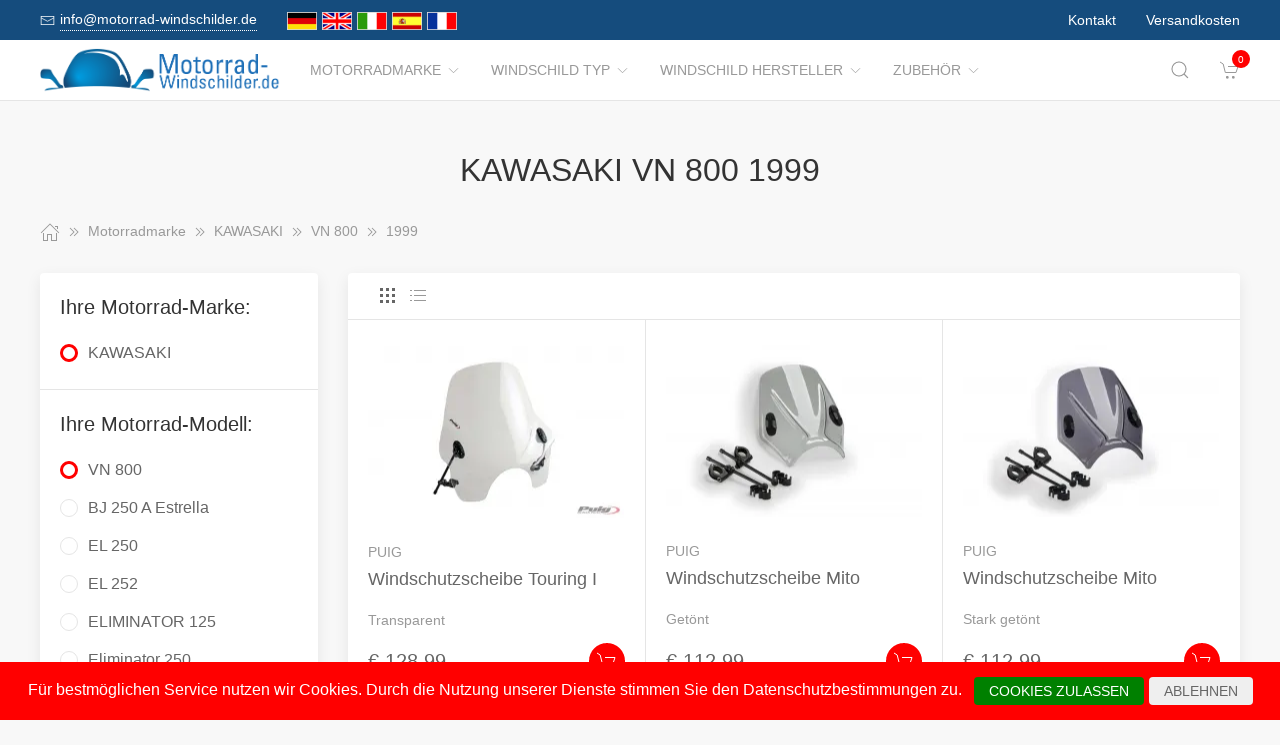

--- FILE ---
content_type: text/html; charset=UTF-8
request_url: https://www.motorrad-windschilder.de/Motorradmarke/1027925__1999.html
body_size: 19368
content:
<!DOCTYPE html>
<html lang="de">
<head>
    <meta charset="UTF-8">
    <meta http-equiv="x-ua-compatible" content="ie=edge">
    <meta name="viewport" content="width=device-width, initial-scale=1">
    <title>    KAWASAKI VN 800 1999
</title>

    <meta name="robots" content="index,follow,noodp"/>
    <link rel="icon" type="image/png" sizes="32x32" href="/res/img/group-wind/favicon.ico"/>
    <meta itemprop="copyrightHolder" content="Motorradzubehör Hornig"/>
    <meta itemprop="isFamilyFriendly" content="True"/>
    <meta property="og:site_name" content=""/>
    <meta property="og:type" content="website"/>
        <meta property="og:title" content="KAWASAKI VN 800 1999" />
    <link rel="canonical" href="https://motorrad-windschilder.de/Motorradmarke/1027925__1999.html">
    <link rel="stylesheet" href="/res/styles/style.css?v8">
            <link rel="stylesheet" href="/build/app.e1d16156.css">
                <style>
        .tm-toolbar-container:not(.uk-navbar-transparent),
        .uk-section-secondary{
            background-color:  #154c7d;
            background: #154c7d;
        }
        .uk-link, a{
            color: #1480dc
        }
        .uk-link:hover, a:hover {
            color: #ff0000
        }
    </style>
    <script src="/res/scripts/uikit.js"></script>
    <script src="/res/scripts/uikit-icons.js"></script>
</head>
<body>
<header>
    <div class="uk-navbar-container uk-light uk-visible@m tm-toolbar-container">
        <div class="uk-container" uk-navbar>
            <div class="uk-navbar-left">
                <nav>
                    <ul class="uk-navbar-nav">
                        <li>
                            <a href="mailto:info@motorrad-windschilder.de">
                                <span class="uk-margin-xsmall-right" uk-icon="icon: mail; ratio: .75;"></span>
                                <span class="tm-pseudo">info@motorrad-windschilder.de</span>
                            </a>
                        </li>
                        <li>
                            <div class="uk-navbar-item">
                        <a href="https://www.motorrad-windschilder.de" hreflang="de"><img src="/res/img/flags/de.gif" style="width: 30px; margin-right: 5px;" alt="motorrad-windschilder.de"/></a>
                                <a href="https://www.windshield-shop.com" hreflang="en"><img src="/res/img/flags/en.gif" style="width: 30px; margin-right: 5px;" alt="windshield-shop.com"/></a>
                                <a href="https://www.parabrezza-moto.it" hreflang="it"><img src="/res/img/flags/it.gif" style="width: 30px; margin-right: 5px;" alt="parabrezza-moto.it"/></a>
                                <a href="https://www.parabrisas-moto.es" hreflang="es"><img src="/res/img/flags/es.gif" style="width: 30px; margin-right: 5px;" alt="parabrisas-moto.es"/></a>
                                <a href="https://www.pare-brise-moto.fr" hreflang="fr"><img src="/res/img/flags/fr.gif" style="width: 30px; margin-right: 5px;" alt="pare-brise-moto.fr"/></a>
            </div>
                        </li>
                    </ul>
                </nav>
            </div>
            <div class="uk-navbar-right">
                <nav>
                    <ul class="uk-navbar-nav">
                                                <li>
                            <a href="/Kontakt.html">
                                Kontakt                            </a>
                        </li>
                        <li>
                            <a href="/Versandbedingungen.html">
                                Versandkosten                            </a>
                        </li>
                    </ul>
                </nav>
            </div>
        </div>
    </div>
    <div class="uk-navbar-container tm-navbar-container" uk-sticky="cls-active: tm-navbar-container-fixed">

    
    <div class="uk-container" uk-navbar>
        <div class="uk-navbar-left">
            <button class="uk-navbar-toggle uk-hidden@m" uk-toggle="target: #nav-offcanvas" uk-navbar-toggle-icon></button>
            <a class="uk-navbar-item uk-logo" href="/"><img src="/res/img/logos/motorrad-windschilder-de.png" width="240" alt="Motorrad Windschilder online kaufen"></a>
            <nav class="uk-visible@m">
                <ul class="uk-navbar-nav">
                                                                                                                    <li>
                                <a href="/Motorradmarke.html">Motorradmarke<span class="uk-margin-xsmall-left" uk-icon="icon: chevron-down; ratio: .75;"></span></a>
                                <div class="uk-navbar-dropdown uk-margin-remove uk-padding-remove-vertical" uk-drop="pos: bottom-justify;delay-show: 125;delay-hide: 50;duration: 75;boundary: .tm-navbar-container;boundary-align: true;pos: bottom-justify;flip: x">
                                    <div class="uk-container uk-container-small uk-margin-top uk-margin-bottom">

                                        <ul class="uk-nav uk-nav-default uk-column-1-4">
                                                                                                                                                                                                        <li><a href="/Motorradmarke/2366__APRILIA.html">APRILIA</a></li>
                                                                                                                                                                                                                                                                                                            <li><a href="/Motorradmarke/857030__Benelli.html">Benelli</a></li>
                                                                                                                                                                                                                                                                                                            <li><a href="/Motorradmarke/2388__BMW.html">BMW</a></li>
                                                                                                                                                                                                                                                                                                            <li><a href="/Motorradmarke/1520748__Brixton.html">Brixton</a></li>
                                                                                                                                                                                                                                                                                                            <li><a href="/Motorradmarke/2439__BRP_CAN_AM.html">BRP-CAN-AM</a></li>
                                                                                                                                                                                                                                                                                                            <li><a href="/Motorradmarke/2441__CAGIVA.html">CAGIVA</a></li>
                                                                                                                                                                                                                                                                                                            <li><a href="/Motorradmarke/1360339__CAN_AM.html">CAN-AM</a></li>
                                                                                                                                                                                                                                                                                                            <li><a href="/Motorradmarke/1691733__CF_Moto.html">CF Moto</a></li>
                                                                                                                                                                                                                                                                                                            <li><a href="/Motorradmarke/1795775__CFMOTO.html">CFMOTO</a></li>
                                                                                                                                                                                                                                                                                                            <li><a href="/Motorradmarke/2448__DAELIM.html">DAELIM</a></li>
                                                                                                                                                                                                                                                                                                            <li><a href="/Motorradmarke/752558__DERBY.html">DERBY</a></li>
                                                                                                                                                                                                                                                                                                            <li><a href="/Motorradmarke/2450__DUCATI.html">DUCATI</a></li>
                                                                                                                                                                                                                                                                                                            <li><a href="/Motorradmarke/974363__Fantic.html">Fantic</a></li>
                                                                                                                                                                                                                                                                                                            <li><a href="/Motorradmarke/1722900__GAS_GAS.html">GAS GAS</a></li>
                                                                                                                                                                                                                                                                                                            <li><a href="/Motorradmarke/1903651__GASGAS.html">GASGAS</a></li>
                                                                                                                                                                                                                                                                                                                                                                                                        <li><a href="/Motorradmarke/3324__GILERA.html">GILERA</a></li>
                                                                                                                                                                                                                                                                                                            <li><a href="/Motorradmarke/1033985__Harley_Davidson.html">Harley Davidson</a></li>
                                                                                                                                                                                                                                                                                                            <li><a href="/Motorradmarke/2503__HARLEY_DAVIDSON.html">HARLEY-DAVIDSON</a></li>
                                                                                                                                                                                                                                                                                                            <li><a href="/Motorradmarke/2508__HONDA.html">HONDA</a></li>
                                                                                                                                                                                                                                                                                                            <li><a href="/Motorradmarke/1024718__Husqvarna.html">Husqvarna</a></li>
                                                                                                                                                                                                                                                                                                            <li><a href="/Motorradmarke/37757__HYOSUNG.html">HYOSUNG</a></li>
                                                                                                                                                                                                                                                                                                            <li><a href="/Motorradmarke/1023938__Indian.html">Indian</a></li>
                                                                                                                                                                                                                                                                                                            <li><a href="/Motorradmarke/58456__JAWA.html">JAWA</a></li>
                                                                                                                                                                                                                                                                                                            <li><a href="/Motorradmarke/37756__Jonway.html">Jonway</a></li>
                                                                                                                                                                                                                                                                                                            <li><a href="/Motorradmarke/2609__KAWASAKI.html">KAWASAKI</a></li>
                                                                                                                                                                                                                                                                                                            <li><a href="/Motorradmarke/170479__Keeway.html">Keeway</a></li>
                                                                                                                                                                                                                                                                                                            <li><a href="/Motorradmarke/1022411__KSR_Moto.html">KSR Moto</a></li>
                                                                                                                                                                                                                                                                                                            <li><a href="/Motorradmarke/2701__KTM.html">KTM</a></li>
                                                                                                                                                                                                                                                                                                            <li><a href="/Motorradmarke/62625__KWANGYANG.html">KWANGYANG</a></li>
                                                                                                                                                                                                                                                                                                            <li><a href="/Motorradmarke/3309__KYMCO.html">KYMCO</a></li>
                                                                                                                                                                                                                                                                                                            <li><a href="/Motorradmarke/172492__LAVERDA.html">LAVERDA</a></li>
                                                                                                                                                                                                                                                                                                            <li><a href="/Motorradmarke/51821__LML.html">LML</a></li>
                                                                                                                                                                                                                                                                                                            <li><a href="/Motorradmarke/1681593__MACBOR.html">MACBOR</a></li>
                                                                                                                                                                                                                                                                                                            <li><a href="/Motorradmarke/37759__MALAGUTI.html">MALAGUTI</a></li>
                                                                                                                                                                                                                                                                                                            <li><a href="/Motorradmarke/1022711__Mash.html">Mash</a></li>
                                                                                                                                                                                                                                                                                                            <li><a href="/Motorradmarke/1025147__Mondial.html">Mondial</a></li>
                                                                                                                                                                                                                                                                                                            <li><a href="/Motorradmarke/984227__Moto_Guzzi.html">Moto Guzzi</a></li>
                                                                                                                                                                                                                                                                                                            <li><a href="/Motorradmarke/1691985__Moto_Morini.html">Moto Morini</a></li>
                                                                                                                                                                                                                                                                                                            <li><a href="/Motorradmarke/2703__MOTOGUZZI.html">MOTOGUZZI</a></li>
                                                                                                                                                                                                                                                                                                            <li><a href="/Motorradmarke/1022744__MV_Agusta.html">MV Agusta</a></li>
                                                                                                                                                                                                                                                                                                            <li><a href="/Motorradmarke/2712__MVAGUSTA.html">MVAGUSTA</a></li>
                                                                                                                                                                                                                                                                                                                                                                                                                                                                                                    <li><a href="/Motorradmarke/3278__PEUGEOT.html">PEUGEOT</a></li>
                                                                                                                                                                                                                                                                                                            <li><a href="/Motorradmarke/3328__PIAGGIO.html">PIAGGIO</a></li>
                                                                                                                                                                                                                                                                                                            <li><a href="/Motorradmarke/58554__Polaris.html">Polaris</a></li>
                                                                                                                                                                                                                                                                                                            <li><a href="/Motorradmarke/1797179__QJ.html">QJ</a></li>
                                                                                                                                                                                                                                                                                                            <li><a href="/Motorradmarke/1898368__QJ_Motor.html">QJ Motor</a></li>
                                                                                                                                                                                                                                                                                                                                                                                                        <li><a href="/Motorradmarke/1023089__Royal_Enfield.html">Royal Enfield</a></li>
                                                                                                                                                                                                                                                                                                            <li><a href="/Motorradmarke/172570__S_und_TMOTORS.html">S&amp;TMOTORS</a></li>
                                                                                                                                                                                                                                                                                                            <li><a href="/Motorradmarke/37758__SACHS.html">SACHS</a></li>
                                                                                                                                                                                                                                                                                                            <li><a href="/Motorradmarke/172615__SCCM.html">SCCM</a></li>
                                                                                                                                                                                                                                                                                                            <li><a href="/Motorradmarke/1798523__SEAT.html">SEAT</a></li>
                                                                                                                                                                                                                                                                                                                                                                                                        <li><a href="/Motorradmarke/1682838__SILENCE.html">SILENCE</a></li>
                                                                                                                                                                                                                                                                                                            <li><a href="/Motorradmarke/2729__SUZUKI.html">SUZUKI</a></li>
                                                                                                                                                                                                                                                                                                            <li><a href="/Motorradmarke/3277__SYM.html">SYM</a></li>
                                                                                                                                                                                                                                                                                                            <li><a href="/Motorradmarke/60125__Tauris.html">Tauris</a></li>
                                                                                                                                                                                                                                                                                                            <li><a href="/Motorradmarke/2823__TRIUMPH.html">TRIUMPH</a></li>
                                                                                                                                                                                                                                                                                                            <li><a href="/Motorradmarke/1034756__Universal.html">Universal</a></li>
                                                                                                                                                                                                                                                                                                            <li><a href="/Motorradmarke/37761__Vectrix.html">Vectrix</a></li>
                                                                                                                                                                                                                                                                                                                                                                                                        <li><a href="/Motorradmarke/37760__Vespa.html">Vespa</a></li>
                                                                                                                                                                                                                                                                                                            <li><a href="/Motorradmarke/172690__VICTORY_POLARIS.html">VICTORY-POLARIS</a></li>
                                                                                                                                                                                                                                                                                                            <li><a href="/Motorradmarke/1586634__VOGE.html">VOGE</a></li>
                                                                                                                                                                                                                                                                                                            <li><a href="/Motorradmarke/2849__VOXAN.html">VOXAN</a></li>
                                                                                                                                                                                                                                                                                                                                                                                                        <li><a href="/Motorradmarke/2852__YAMAHA.html">YAMAHA</a></li>
                                                                                                                                                                                                                                                                                                            <li><a href="/Motorradmarke/172828__ZERO.html">ZERO</a></li>
                                                                                                                                                                                                                                                                                                            <li><a href="/Motorradmarke/1586393__ZONTES.html">ZONTES</a></li>
                                                                                                                                                                                        </ul>
                                    </div>
                                </div>
                            </li>
                                                                                                <li>
                                <a href="/Windschild_Typ.html">Windschild Typ<span class="uk-margin-xsmall-left" uk-icon="icon: chevron-down; ratio: .75;"></span></a>
                                <div class="uk-navbar-dropdown uk-margin-remove uk-padding-remove-vertical" uk-drop="pos: bottom-justify;delay-show: 125;delay-hide: 50;duration: 75;boundary: .tm-navbar-container;boundary-align: true;pos: bottom-justify;flip: x">
                                    <div class="uk-container uk-container-small uk-margin-top uk-margin-bottom">

                                        <ul class="uk-nav uk-nav-default uk-column-1-4">
                                                                                                                                                                                                                                                                                                                                                                                                                                                                                                                                                                                                                                                                                                                                                                                                                                                                                                                                                                                                                                                                                                                                                                                                                                                                                                                                                                                                                                                                                                                                                                                                                                                                                                                                                                                                                                                                                                                                                                                                                                                                                                                                                                                                                                                                                                                                                                                                                                                                                                                                                                                                                                                                                                                                                                                                                                                                                                                                                                                                                                                                                                                                                                                                                                                                                                                                                                                                                                                                                                                                                                                                                                                                                                                                                                                                                                                                                                                                                                                                                                                                                                                                                                                                                                                                                                                                                                                                                                                                                                                                                                                                                                                                                                                                                                                                                                                                                                                                                                                                                                                                                                                                                                                                                                                                                                                                                                                                                                                                                                                                                                                                                                                                                                                                                                                                                                                                                                                                                                                                                                                                                                                                                                                                                                                                                                                                                                                                                                                                                                                                                                                                                                                                                                                                                                                                                                                                                                                                                                                    </ul>
                                    </div>
                                </div>
                            </li>
                                                                                                <li>
                                <a href="/Windschild_Hersteller.html">Windschild Hersteller<span class="uk-margin-xsmall-left" uk-icon="icon: chevron-down; ratio: .75;"></span></a>
                                <div class="uk-navbar-dropdown uk-margin-remove uk-padding-remove-vertical" uk-drop="pos: bottom-justify;delay-show: 125;delay-hide: 50;duration: 75;boundary: .tm-navbar-container;boundary-align: true;pos: bottom-justify;flip: x">
                                    <div class="uk-container uk-container-small uk-margin-top uk-margin-bottom">

                                        <ul class="uk-nav uk-nav-default uk-column-1-4">
                                                                                                                                                                                                                                                                                                                                                                                                                                                                                                                                                                                                                                                                                                                                                                                                                                                                                                                                                                                                                                                                                                                                                                                                                                                                                                                                                                                                                                                                                                                                                                                                                                                                                                                                                                                                                                                                                                                                                                                                                                                                                                                                                                                                                                                                                                                                                                                                                                                                                                                                                                                                                                                                                                                                                                                                                                                                                                                                                                                                                                                                                                                                                                                                                                                                                                                                                                                                                                                                                                                                                                                                                                                                                                                                                                                                                                                                                                                                                                                                                                                                                                                                                                                                                                                                                                                                                                                                                                                                                                                                                                                                                                                                                                                                                                                                                                                                                                                                                                                                                                                                                                                                                                                                                                                                                                                                                                                                                                                                                                                                                                                                                                                                                                                                                                                                                                                                                                                                                                                                                                                                                                                                                                                                                                                                                                                                                                                                                                                                                                                                                                                                                                                                                                                                                                                                                                                                                                                                                                                    </ul>
                                    </div>
                                </div>
                            </li>
                                                                                                <li>
                                <a href="/Zubehoer.html">Zubehör<span class="uk-margin-xsmall-left" uk-icon="icon: chevron-down; ratio: .75;"></span></a>
                                <div class="uk-navbar-dropdown uk-margin-remove uk-padding-remove-vertical" uk-drop="pos: bottom-justify;delay-show: 125;delay-hide: 50;duration: 75;boundary: .tm-navbar-container;boundary-align: true;pos: bottom-justify;flip: x">
                                    <div class="uk-container uk-container-small uk-margin-top uk-margin-bottom">

                                        <ul class="uk-nav uk-nav-default uk-column-1-4">
                                                                                                                                                                                                                                                                                                                                                                                                                                                                                                                                                                                                                                                                                                                                                                                                                                                                                                                                                                                                                                                                                                                                                                                                                                                                                                                                                                                                                                                                                                                                                                                                                                            <li><a href="/Zubehoer/3528__Gepaeck.html">Gepäck</a></li>
                                                                                                                                                                                                                                                                                                                                                                                                                                                                                                                                                                                                                                                                                                                                                                                                                                                                                                                                                                                                                                                                                                                                                                                                                                                                                                                                                                                                                                                                                                                                                                                                                                                                                                                                                                                                                                                                                                                                                                                                                                                                                                                                                                                                                                                                                                                                                                                                                                                                                                                                                                                                                                                                                                                                                                                                    <li><a href="/Zubehoer/3529__Navigation_und_Kommunikation.html">Navigation &amp; Kommunikation</a></li>
                                                                                                                                                                                                                                                                                                            <li><a href="/Zubehoer/3530__Nuetzliches.html">Nützliches</a></li>
                                                                                                                                                                                                                                                                                                                                                                                                                                                                                                                                                                                                                                                                                                                                                                                        <li><a href="/Zubehoer/3379__Reinigungsmittel.html">Reinigungsmittel</a></li>
                                                                                                                                                                                                                                                                                                                                                                                                                                                                                                                                                                                                                                                                                                                                                                                        <li><a href="/Zubehoer/3531__Sicherheit_und_Diebstahlschutz.html">Sicherheit &amp; Diebstahlschutz</a></li>
                                                                                                                                                                                                                                                                                                                                                                                                                                                                                                                                                                                                                                                                                                                                                                                                                                                                                                                                                                                <li><a href="/Zubehoer/3532__Verschleiss.html">Verschleiss</a></li>
                                                                                                                                                                                                                                                                                                                                                                                                                                                                                                                                                                                                                                                                                            <li><a href="/Zubehoer/3533__Werkzeuge.html">Werkzeuge</a></li>
                                                                                                                                                                                                                                                                                                                                                                                                                                                                            </ul>
                                    </div>
                                </div>
                            </li>
                                            
                </ul>
            </nav>
        </div>
        <div class="uk-navbar-right">

            <a class="uk-navbar-toggle tm-navbar-button" href="#" uk-search-icon></a>
            <div class="uk-navbar-dropdown uk-padding-small uk-margin-remove" uk-drop="mode: click;cls-drop: uk-navbar-dropdown;boundary: .tm-navbar-container;boundary-align: true;pos: bottom-justify;flip: x">
                <div class="uk-container">
                    <div class="uk-grid-small uk-flex-middle" uk-grid>
                        <div class="uk-width-expand">
                            <form class="uk-search uk-search-navbar uk-width-1-1" action="/Search.html" method="get">
                                <input class="uk-search-input" type="search" placeholder="Search…" autofocus name="q"></form>
                        </div>
                        <div class="uk-width-auto"><a class="uk-navbar-dropdown-close" href="#" uk-close></a>
                        </div>
                    </div>
                </div>
            </div>

            <div id="basket-counter-icon">
                <basket-counter-icon initial-count="0"/>
            </div>
        </div>
    </div>
</div>

</header>
<div class="uk-offcanvas-content">

    <main>
        <section>
            <div class="uk-container">
                        
    <section class="uk-section uk-section-small">
        <div class="uk-container">
            <div class="uk-grid-medium uk-child-width-1-1" uk-grid>
                <div class="uk-text-center">
                    <h1 class="uk-margin-small-top uk-margin-remove-bottom">
                        KAWASAKI VN 800 1999
                    </h1>
                </div>

                <div class="breadcrumb-cnt">
    <ul class="uk-breadcrumb" vocab="https://schema.org/" typeof="BreadcrumbList">
        <li property="itemListElement" typeof="ListItem">
            <a href="/" property="item" typeof="WebPage"><span uk-icon="icon: home"></span><span property="name" style="display: none">motorrad-windschilder.de</span></a>
            <i uk-icon="icon: chevron-double-right"></i>
            <meta property="position" content="1">
        </li>
                    <li property="itemListElement" typeof="ListItem">
                <a href="/Motorradmarke.html" property="item" typeof="WebPage">
                    <span property="name">Motorradmarke</span>
                </a>
                                    <i uk-icon="icon: chevron-double-right"></i>
                                <meta property="position" content="2">
            </li>
                    <li property="itemListElement" typeof="ListItem">
                <a href="/Motorradmarke/2609__KAWASAKI.html" property="item" typeof="WebPage">
                    <span property="name">KAWASAKI</span>
                </a>
                                    <i uk-icon="icon: chevron-double-right"></i>
                                <meta property="position" content="3">
            </li>
                    <li property="itemListElement" typeof="ListItem">
                <a href="/Motorradmarke/124026__VN_800.html" property="item" typeof="WebPage">
                    <span property="name">VN 800</span>
                </a>
                                    <i uk-icon="icon: chevron-double-right"></i>
                                <meta property="position" content="4">
            </li>
                    <li property="itemListElement" typeof="ListItem">
                <a href="/Motorradmarke/1027925__1999.html" property="item" typeof="WebPage">
                    <span property="name">1999</span>
                </a>
                                <meta property="position" content="5">
            </li>
            </ul>
</div>

                <div>
                    <div class="uk-grid-medium" uk-grid>
                                                    <aside class="uk-width-1-4 tm-aside-column tm-filters" id="filters" uk-offcanvas="overlay: true; container: false;">
                            <div class="uk-offcanvas-bar uk-padding-remove">
                                <div class="uk-card uk-card-default uk-card-small uk-flex uk-flex-column uk-height-1-1">
                                    <div class="uk-margin-remove uk-flex-1 uk-overflow-auto" uk-accordion="multiple: true; targets: &gt; .js-accordion-section" style="flex-basis: auto">

                                                                                <section class="uk-card-small uk-card-body"><h4 class="uk-margin-small-bottom">
                                            Ihre Motorrad-Marke:
                                            </h4>
                                            <div class="uk-accordion-content">
                                                <ul class="uk-list tm-scrollbox">
                                                    <li>
                                                        <input class="tm-checkbox" id="mark-2609" name="mark" value="2609" type="checkbox" checked disabled>
                                                        <label for="mark-2609"><span>KAWASAKI</span></label>
                                                    </li>
                                                </ul>
                                            </div>
                                        </section>
                                        
                                                                                <section class="uk-card-small uk-card-body">
                                            <h4 class="uk-margin-small-bottom">
                                                                                                    Ihre Motorrad-Modell:
                                                                                            </h4>
                                            <div class="uk-accordion-content">
                                                <ul class="uk-list tm-scrollbox">
                                                                                                        <li>
                                                        <input
                                                            class="tm-checkbox"
                                                            id="model-124026"
                                                            name="model"
                                                            value="124026"
                                                            type="checkbox"
                                                                                                                            checked                                                                                                                    >
                                                        <label
                                                            for="brand-124026"
                                                            class="js-imitate-link"
                                                            data-href="/Motorradmarke/124026__VN_800.html"
                                                        >
                                                            <span>VN 800</span>
                                                        </label>
                                                    </li>
                                                                                                        <li>
                                                        <input
                                                            class="tm-checkbox"
                                                            id="model-62580"
                                                            name="model"
                                                            value="62580"
                                                            type="checkbox"
                                                                                                                                                                                                                                                >
                                                        <label
                                                            for="brand-62580"
                                                            class="js-imitate-link"
                                                            data-href="/Motorradmarke/62580__BJ_250_A_Estrella.html"
                                                        >
                                                            <span>BJ 250 A Estrella</span>
                                                        </label>
                                                    </li>
                                                                                                        <li>
                                                        <input
                                                            class="tm-checkbox"
                                                            id="model-122826"
                                                            name="model"
                                                            value="122826"
                                                            type="checkbox"
                                                                                                                                                                                                                                                >
                                                        <label
                                                            for="brand-122826"
                                                            class="js-imitate-link"
                                                            data-href="/Motorradmarke/122826__EL_250.html"
                                                        >
                                                            <span>EL 250</span>
                                                        </label>
                                                    </li>
                                                                                                        <li>
                                                        <input
                                                            class="tm-checkbox"
                                                            id="model-122856"
                                                            name="model"
                                                            value="122856"
                                                            type="checkbox"
                                                                                                                                                                                                                                                >
                                                        <label
                                                            for="brand-122856"
                                                            class="js-imitate-link"
                                                            data-href="/Motorradmarke/122856__EL_252.html"
                                                        >
                                                            <span>EL 252</span>
                                                        </label>
                                                    </li>
                                                                                                        <li>
                                                        <input
                                                            class="tm-checkbox"
                                                            id="model-596211"
                                                            name="model"
                                                            value="596211"
                                                            type="checkbox"
                                                                                                                                                                                                                                                >
                                                        <label
                                                            for="brand-596211"
                                                            class="js-imitate-link"
                                                            data-href="/Motorradmarke/596211__ELIMINATOR_125.html"
                                                        >
                                                            <span>ELIMINATOR 125</span>
                                                        </label>
                                                    </li>
                                                                                                        <li>
                                                        <input
                                                            class="tm-checkbox"
                                                            id="model-752948"
                                                            name="model"
                                                            value="752948"
                                                            type="checkbox"
                                                                                                                                                                                                                                                >
                                                        <label
                                                            for="brand-752948"
                                                            class="js-imitate-link"
                                                            data-href="/Motorradmarke/752948__Eliminator_250.html"
                                                        >
                                                            <span>Eliminator 250</span>
                                                        </label>
                                                    </li>
                                                                                                        <li>
                                                        <input
                                                            class="tm-checkbox"
                                                            id="model-1903946"
                                                            name="model"
                                                            value="1903946"
                                                            type="checkbox"
                                                                                                                                                                                                                                                >
                                                        <label
                                                            for="brand-1903946"
                                                            class="js-imitate-link"
                                                            data-href="/Motorradmarke/1903946__Eliminator_500.html"
                                                        >
                                                            <span>Eliminator 500</span>
                                                        </label>
                                                    </li>
                                                                                                        <li>
                                                        <input
                                                            class="tm-checkbox"
                                                            id="model-752933"
                                                            name="model"
                                                            value="752933"
                                                            type="checkbox"
                                                                                                                                                                                                                                                >
                                                        <label
                                                            for="brand-752933"
                                                            class="js-imitate-link"
                                                            data-href="/Motorradmarke/752933__Eliminator_600.html"
                                                        >
                                                            <span>Eliminator 600</span>
                                                        </label>
                                                    </li>
                                                                                                        <li>
                                                        <input
                                                            class="tm-checkbox"
                                                            id="model-752927"
                                                            name="model"
                                                            value="752927"
                                                            type="checkbox"
                                                                                                                                                                                                                                                >
                                                        <label
                                                            for="brand-752927"
                                                            class="js-imitate-link"
                                                            data-href="/Motorradmarke/752927__Eliminator_900.html"
                                                        >
                                                            <span>Eliminator 900</span>
                                                        </label>
                                                    </li>
                                                                                                        <li>
                                                        <input
                                                            class="tm-checkbox"
                                                            id="model-123006"
                                                            name="model"
                                                            value="123006"
                                                            type="checkbox"
                                                                                                                                                                                                                                                >
                                                        <label
                                                            for="brand-123006"
                                                            class="js-imitate-link"
                                                            data-href="/Motorradmarke/123006__EN_500.html"
                                                        >
                                                            <span>EN 500</span>
                                                        </label>
                                                    </li>
                                                                                                        <li>
                                                        <input
                                                            class="tm-checkbox"
                                                            id="model-1028018"
                                                            name="model"
                                                            value="1028018"
                                                            type="checkbox"
                                                                                                                                                                                                                                                >
                                                        <label
                                                            for="brand-1028018"
                                                            class="js-imitate-link"
                                                            data-href="/Motorradmarke/1028018__EN500.html"
                                                        >
                                                            <span>EN500</span>
                                                        </label>
                                                    </li>
                                                                                                        <li>
                                                        <input
                                                            class="tm-checkbox"
                                                            id="model-2617"
                                                            name="model"
                                                            value="2617"
                                                            type="checkbox"
                                                                                                                                                                                                                                                >
                                                        <label
                                                            for="brand-2617"
                                                            class="js-imitate-link"
                                                            data-href="/Motorradmarke/2617__ER_5.html"
                                                        >
                                                            <span>ER 5</span>
                                                        </label>
                                                    </li>
                                                                                                        <li>
                                                        <input
                                                            class="tm-checkbox"
                                                            id="model-37892"
                                                            name="model"
                                                            value="37892"
                                                            type="checkbox"
                                                                                                                                                                                                                                                >
                                                        <label
                                                            for="brand-37892"
                                                            class="js-imitate-link"
                                                            data-href="/Motorradmarke/37892__ER_6F.html"
                                                        >
                                                            <span>ER 6F</span>
                                                        </label>
                                                    </li>
                                                                                                        <li>
                                                        <input
                                                            class="tm-checkbox"
                                                            id="model-37893"
                                                            name="model"
                                                            value="37893"
                                                            type="checkbox"
                                                                                                                                                                                                                                                >
                                                        <label
                                                            for="brand-37893"
                                                            class="js-imitate-link"
                                                            data-href="/Motorradmarke/37893__ER_6N.html"
                                                        >
                                                            <span>ER 6N</span>
                                                        </label>
                                                    </li>
                                                                                                        <li>
                                                        <input
                                                            class="tm-checkbox"
                                                            id="model-984236"
                                                            name="model"
                                                            value="984236"
                                                            type="checkbox"
                                                                                                                                                                                                                                                >
                                                        <label
                                                            for="brand-984236"
                                                            class="js-imitate-link"
                                                            data-href="/Motorradmarke/984236__ER_5.html"
                                                        >
                                                            <span>ER-5</span>
                                                        </label>
                                                    </li>
                                                                                                        <li>
                                                        <input
                                                            class="tm-checkbox"
                                                            id="model-1520942"
                                                            name="model"
                                                            value="1520942"
                                                            type="checkbox"
                                                                                                                                                                                                                                                >
                                                        <label
                                                            for="brand-1520942"
                                                            class="js-imitate-link"
                                                            data-href="/Motorradmarke/1520942__ER_5_TWISTER.html"
                                                        >
                                                            <span>ER-5 TWISTER</span>
                                                        </label>
                                                    </li>
                                                                                                        <li>
                                                        <input
                                                            class="tm-checkbox"
                                                            id="model-1028102"
                                                            name="model"
                                                            value="1028102"
                                                            type="checkbox"
                                                                                                                                                                                                                                                >
                                                        <label
                                                            for="brand-1028102"
                                                            class="js-imitate-link"
                                                            data-href="/Motorradmarke/1028102__ER_6F.html"
                                                        >
                                                            <span>ER-6F</span>
                                                        </label>
                                                    </li>
                                                                                                        <li>
                                                        <input
                                                            class="tm-checkbox"
                                                            id="model-1025009"
                                                            name="model"
                                                            value="1025009"
                                                            type="checkbox"
                                                                                                                                                                                                                                                >
                                                        <label
                                                            for="brand-1025009"
                                                            class="js-imitate-link"
                                                            data-href="/Motorradmarke/1025009__ER_6N.html"
                                                        >
                                                            <span>ER-6N</span>
                                                        </label>
                                                    </li>
                                                                                                        <li>
                                                        <input
                                                            class="tm-checkbox"
                                                            id="model-123141"
                                                            name="model"
                                                            value="123141"
                                                            type="checkbox"
                                                                                                                                                                                                                                                >
                                                        <label
                                                            for="brand-123141"
                                                            class="js-imitate-link"
                                                            data-href="/Motorradmarke/123141__ESTERELLA_250.html"
                                                        >
                                                            <span>ESTERELLA 250</span>
                                                        </label>
                                                    </li>
                                                                                                        <li>
                                                        <input
                                                            class="tm-checkbox"
                                                            id="model-123171"
                                                            name="model"
                                                            value="123171"
                                                            type="checkbox"
                                                                                                                                                                                                                                                >
                                                        <label
                                                            for="brand-123171"
                                                            class="js-imitate-link"
                                                            data-href="/Motorradmarke/123171__GPX_600_R.html"
                                                        >
                                                            <span>GPX 600 R</span>
                                                        </label>
                                                    </li>
                                                                                                        <li>
                                                        <input
                                                            class="tm-checkbox"
                                                            id="model-123201"
                                                            name="model"
                                                            value="123201"
                                                            type="checkbox"
                                                                                                                                                                                                                                                >
                                                        <label
                                                            for="brand-123201"
                                                            class="js-imitate-link"
                                                            data-href="/Motorradmarke/123201__GPX_750_R.html"
                                                        >
                                                            <span>GPX 750 R</span>
                                                        </label>
                                                    </li>
                                                                                                        <li>
                                                        <input
                                                            class="tm-checkbox"
                                                            id="model-1083743"
                                                            name="model"
                                                            value="1083743"
                                                            type="checkbox"
                                                                                                                                                                                                                                                >
                                                        <label
                                                            for="brand-1083743"
                                                            class="js-imitate-link"
                                                            data-href="/Motorradmarke/1083743__GPZ_1000_RX.html"
                                                        >
                                                            <span>GPZ 1000 RX</span>
                                                        </label>
                                                    </li>
                                                                                                        <li>
                                                        <input
                                                            class="tm-checkbox"
                                                            id="model-2624"
                                                            name="model"
                                                            value="2624"
                                                            type="checkbox"
                                                                                                                                                                                                                                                >
                                                        <label
                                                            for="brand-2624"
                                                            class="js-imitate-link"
                                                            data-href="/Motorradmarke/2624__GPZ_1100.html"
                                                        >
                                                            <span>GPZ 1100</span>
                                                        </label>
                                                    </li>
                                                                                                        <li>
                                                        <input
                                                            class="tm-checkbox"
                                                            id="model-1083737"
                                                            name="model"
                                                            value="1083737"
                                                            type="checkbox"
                                                                                                                                                                                                                                                >
                                                        <label
                                                            for="brand-1083737"
                                                            class="js-imitate-link"
                                                            data-href="/Motorradmarke/1083737__GPZ_1100_UT_Turbo.html"
                                                        >
                                                            <span>GPZ 1100 UT / Turbo</span>
                                                        </label>
                                                    </li>
                                                                                                        <li>
                                                        <input
                                                            class="tm-checkbox"
                                                            id="model-123261"
                                                            name="model"
                                                            value="123261"
                                                            type="checkbox"
                                                                                                                                                                                                                                                >
                                                        <label
                                                            for="brand-123261"
                                                            class="js-imitate-link"
                                                            data-href="/Motorradmarke/123261__GPZ_500_S.html"
                                                        >
                                                            <span>GPZ 500 S</span>
                                                        </label>
                                                    </li>
                                                                                                        <li>
                                                        <input
                                                            class="tm-checkbox"
                                                            id="model-123306"
                                                            name="model"
                                                            value="123306"
                                                            type="checkbox"
                                                                                                                                                                                                                                                >
                                                        <label
                                                            for="brand-123306"
                                                            class="js-imitate-link"
                                                            data-href="/Motorradmarke/123306__GPZ_550.html"
                                                        >
                                                            <span>GPZ 550</span>
                                                        </label>
                                                    </li>
                                                                                                        <li>
                                                        <input
                                                            class="tm-checkbox"
                                                            id="model-123336"
                                                            name="model"
                                                            value="123336"
                                                            type="checkbox"
                                                                                                                                                                                                                                                >
                                                        <label
                                                            for="brand-123336"
                                                            class="js-imitate-link"
                                                            data-href="/Motorradmarke/123336__GPZ_550_UT.html"
                                                        >
                                                            <span>GPZ 550 UT</span>
                                                        </label>
                                                    </li>
                                                                                                        <li>
                                                        <input
                                                            class="tm-checkbox"
                                                            id="model-1083749"
                                                            name="model"
                                                            value="1083749"
                                                            type="checkbox"
                                                                                                                                                                                                                                                >
                                                        <label
                                                            for="brand-1083749"
                                                            class="js-imitate-link"
                                                            data-href="/Motorradmarke/1083749__GPZ_600_R.html"
                                                        >
                                                            <span>GPZ 600 R</span>
                                                        </label>
                                                    </li>
                                                                                                        <li>
                                                        <input
                                                            class="tm-checkbox"
                                                            id="model-123396"
                                                            name="model"
                                                            value="123396"
                                                            type="checkbox"
                                                                                                                                                                                                                                                >
                                                        <label
                                                            for="brand-123396"
                                                            class="js-imitate-link"
                                                            data-href="/Motorradmarke/123396__GPZ_750_R.html"
                                                        >
                                                            <span>GPZ 750 R</span>
                                                        </label>
                                                    </li>
                                                                                                        <li>
                                                        <input
                                                            class="tm-checkbox"
                                                            id="model-123426"
                                                            name="model"
                                                            value="123426"
                                                            type="checkbox"
                                                                                                                                                                                                                                                >
                                                        <label
                                                            for="brand-123426"
                                                            class="js-imitate-link"
                                                            data-href="/Motorradmarke/123426__GPZ_750_UT_TURBO.html"
                                                        >
                                                            <span>GPZ 750 UT / TURBO</span>
                                                        </label>
                                                    </li>
                                                                                                        <li>
                                                        <input
                                                            class="tm-checkbox"
                                                            id="model-123456"
                                                            name="model"
                                                            value="123456"
                                                            type="checkbox"
                                                                                                                                                                                                                                                >
                                                        <label
                                                            for="brand-123456"
                                                            class="js-imitate-link"
                                                            data-href="/Motorradmarke/123456__GPZ_900_R.html"
                                                        >
                                                            <span>GPZ 900 R</span>
                                                        </label>
                                                    </li>
                                                                                                        <li>
                                                        <input
                                                            class="tm-checkbox"
                                                            id="model-1083731"
                                                            name="model"
                                                            value="1083731"
                                                            type="checkbox"
                                                                                                                                                                                                                                                >
                                                        <label
                                                            for="brand-1083731"
                                                            class="js-imitate-link"
                                                            data-href="/Motorradmarke/1083731__GTR_1000.html"
                                                        >
                                                            <span>GTR 1000</span>
                                                        </label>
                                                    </li>
                                                                                                        <li>
                                                        <input
                                                            class="tm-checkbox"
                                                            id="model-2635"
                                                            name="model"
                                                            value="2635"
                                                            type="checkbox"
                                                                                                                                                                                                                                                >
                                                        <label
                                                            for="brand-2635"
                                                            class="js-imitate-link"
                                                            data-href="/Motorradmarke/2635__GTR_1400.html"
                                                        >
                                                            <span>GTR 1400</span>
                                                        </label>
                                                    </li>
                                                                                                        <li>
                                                        <input
                                                            class="tm-checkbox"
                                                            id="model-1033271"
                                                            name="model"
                                                            value="1033271"
                                                            type="checkbox"
                                                                                                                                                                                                                                                >
                                                        <label
                                                            for="brand-1033271"
                                                            class="js-imitate-link"
                                                            data-href="/Motorradmarke/1033271__GTR1400.html"
                                                        >
                                                            <span>GTR1400</span>
                                                        </label>
                                                    </li>
                                                                                                        <li>
                                                        <input
                                                            class="tm-checkbox"
                                                            id="model-1036796"
                                                            name="model"
                                                            value="1036796"
                                                            type="checkbox"
                                                                                                                                                                                                                                                >
                                                        <label
                                                            for="brand-1036796"
                                                            class="js-imitate-link"
                                                            data-href="/Motorradmarke/1036796__J125.html"
                                                        >
                                                            <span>J125</span>
                                                        </label>
                                                    </li>
                                                                                                        <li>
                                                        <input
                                                            class="tm-checkbox"
                                                            id="model-1036811"
                                                            name="model"
                                                            value="1036811"
                                                            type="checkbox"
                                                                                                                                                                                                                                                >
                                                        <label
                                                            for="brand-1036811"
                                                            class="js-imitate-link"
                                                            data-href="/Motorradmarke/1036811__J300.html"
                                                        >
                                                            <span>J300</span>
                                                        </label>
                                                    </li>
                                                                                                        <li>
                                                        <input
                                                            class="tm-checkbox"
                                                            id="model-123606"
                                                            name="model"
                                                            value="123606"
                                                            type="checkbox"
                                                                                                                                                                                                                                                >
                                                        <label
                                                            for="brand-123606"
                                                            class="js-imitate-link"
                                                            data-href="/Motorradmarke/123606__KFX_400.html"
                                                        >
                                                            <span>KFX 400</span>
                                                        </label>
                                                    </li>
                                                                                                        <li>
                                                        <input
                                                            class="tm-checkbox"
                                                            id="model-123576"
                                                            name="model"
                                                            value="123576"
                                                            type="checkbox"
                                                                                                                                                                                                                                                >
                                                        <label
                                                            for="brand-123576"
                                                            class="js-imitate-link"
                                                            data-href="/Motorradmarke/123576__KFX_50.html"
                                                        >
                                                            <span>KFX 50</span>
                                                        </label>
                                                    </li>
                                                                                                        <li>
                                                        <input
                                                            class="tm-checkbox"
                                                            id="model-123636"
                                                            name="model"
                                                            value="123636"
                                                            type="checkbox"
                                                                                                                                                                                                                                                >
                                                        <label
                                                            for="brand-123636"
                                                            class="js-imitate-link"
                                                            data-href="/Motorradmarke/123636__KFX_700.html"
                                                        >
                                                            <span>KFX 700</span>
                                                        </label>
                                                    </li>
                                                                                                        <li>
                                                        <input
                                                            class="tm-checkbox"
                                                            id="model-123666"
                                                            name="model"
                                                            value="123666"
                                                            type="checkbox"
                                                                                                                                                                                                                                                >
                                                        <label
                                                            for="brand-123666"
                                                            class="js-imitate-link"
                                                            data-href="/Motorradmarke/123666__KLE_500.html"
                                                        >
                                                            <span>KLE 500</span>
                                                        </label>
                                                    </li>
                                                                                                        <li>
                                                        <input
                                                            class="tm-checkbox"
                                                            id="model-123726"
                                                            name="model"
                                                            value="123726"
                                                            type="checkbox"
                                                                                                                                                                                                                                                >
                                                        <label
                                                            for="brand-123726"
                                                            class="js-imitate-link"
                                                            data-href="/Motorradmarke/123726__KLR_650.html"
                                                        >
                                                            <span>KLR 650</span>
                                                        </label>
                                                    </li>
                                                                                                        <li>
                                                        <input
                                                            class="tm-checkbox"
                                                            id="model-2643"
                                                            name="model"
                                                            value="2643"
                                                            type="checkbox"
                                                                                                                                                                                                                                                >
                                                        <label
                                                            for="brand-2643"
                                                            class="js-imitate-link"
                                                            data-href="/Motorradmarke/2643__KLV_1000.html"
                                                        >
                                                            <span>KLV 1000</span>
                                                        </label>
                                                    </li>
                                                                                                        <li>
                                                        <input
                                                            class="tm-checkbox"
                                                            id="model-1033256"
                                                            name="model"
                                                            value="1033256"
                                                            type="checkbox"
                                                                                                                                                                                                                                                >
                                                        <label
                                                            for="brand-1033256"
                                                            class="js-imitate-link"
                                                            data-href="/Motorradmarke/1033256__KLV1000.html"
                                                        >
                                                            <span>KLV1000</span>
                                                        </label>
                                                    </li>
                                                                                                        <li>
                                                        <input
                                                            class="tm-checkbox"
                                                            id="model-123801"
                                                            name="model"
                                                            value="123801"
                                                            type="checkbox"
                                                                                                                                                                                                                                                >
                                                        <label
                                                            for="brand-123801"
                                                            class="js-imitate-link"
                                                            data-href="/Motorradmarke/123801__KLX_650.html"
                                                        >
                                                            <span>KLX 650</span>
                                                        </label>
                                                    </li>
                                                                                                        <li>
                                                        <input
                                                            class="tm-checkbox"
                                                            id="model-1461715"
                                                            name="model"
                                                            value="1461715"
                                                            type="checkbox"
                                                                                                                                                                                                                                                >
                                                        <label
                                                            for="brand-1461715"
                                                            class="js-imitate-link"
                                                            data-href="/Motorradmarke/1461715__KR_1_S.html"
                                                        >
                                                            <span>KR 1 /-S</span>
                                                        </label>
                                                    </li>
                                                                                                        <li>
                                                        <input
                                                            class="tm-checkbox"
                                                            id="model-1083725"
                                                            name="model"
                                                            value="1083725"
                                                            type="checkbox"
                                                                                                                                                                                                                                                >
                                                        <label
                                                            for="brand-1083725"
                                                            class="js-imitate-link"
                                                            data-href="/Motorradmarke/1083725__KR_250.html"
                                                        >
                                                            <span>KR 250</span>
                                                        </label>
                                                    </li>
                                                                                                        <li>
                                                        <input
                                                            class="tm-checkbox"
                                                            id="model-123876"
                                                            name="model"
                                                            value="123876"
                                                            type="checkbox"
                                                                                                                                                                                                                                                >
                                                        <label
                                                            for="brand-123876"
                                                            class="js-imitate-link"
                                                            data-href="/Motorradmarke/123876__LTD_450.html"
                                                        >
                                                            <span>LTD 450</span>
                                                        </label>
                                                    </li>
                                                                                                        <li>
                                                        <input
                                                            class="tm-checkbox"
                                                            id="model-1417896"
                                                            name="model"
                                                            value="1417896"
                                                            type="checkbox"
                                                                                                                                                                                                                                                >
                                                        <label
                                                            for="brand-1417896"
                                                            class="js-imitate-link"
                                                            data-href="/Motorradmarke/1417896__Ninja_1000_SX.html"
                                                        >
                                                            <span>Ninja 1000 SX</span>
                                                        </label>
                                                    </li>
                                                                                                        <li>
                                                        <input
                                                            class="tm-checkbox"
                                                            id="model-1903956"
                                                            name="model"
                                                            value="1903956"
                                                            type="checkbox"
                                                                                                                                                                                                                                                >
                                                        <label
                                                            for="brand-1903956"
                                                            class="js-imitate-link"
                                                            data-href="/Motorradmarke/1903956__Ninja_1100_SXSE.html"
                                                        >
                                                            <span>Ninja 1100 SX/SE</span>
                                                        </label>
                                                    </li>
                                                                                                        <li>
                                                        <input
                                                            class="tm-checkbox"
                                                            id="model-1033265"
                                                            name="model"
                                                            value="1033265"
                                                            type="checkbox"
                                                                                                                                                                                                                                                >
                                                        <label
                                                            for="brand-1033265"
                                                            class="js-imitate-link"
                                                            data-href="/Motorradmarke/1033265__NINJA_125.html"
                                                        >
                                                            <span>NINJA 125</span>
                                                        </label>
                                                    </li>
                                                                                                        <li>
                                                        <input
                                                            class="tm-checkbox"
                                                            id="model-1083719"
                                                            name="model"
                                                            value="1083719"
                                                            type="checkbox"
                                                                                                                                                                                                                                                >
                                                        <label
                                                            for="brand-1083719"
                                                            class="js-imitate-link"
                                                            data-href="/Motorradmarke/1083719__Ninja_250.html"
                                                        >
                                                            <span>Ninja 250</span>
                                                        </label>
                                                    </li>
                                                                                                        <li>
                                                        <input
                                                            class="tm-checkbox"
                                                            id="model-1033223"
                                                            name="model"
                                                            value="1033223"
                                                            type="checkbox"
                                                                                                                                                                                                                                                >
                                                        <label
                                                            for="brand-1033223"
                                                            class="js-imitate-link"
                                                            data-href="/Motorradmarke/1033223__NINJA_250SL.html"
                                                        >
                                                            <span>NINJA 250SL</span>
                                                        </label>
                                                    </li>
                                                                                                        <li>
                                                        <input
                                                            class="tm-checkbox"
                                                            id="model-244747"
                                                            name="model"
                                                            value="244747"
                                                            type="checkbox"
                                                                                                                                                                                                                                                >
                                                        <label
                                                            for="brand-244747"
                                                            class="js-imitate-link"
                                                            data-href="/Motorradmarke/244747__Ninja_300.html"
                                                        >
                                                            <span>Ninja 300</span>
                                                        </label>
                                                    </li>
                                                                                                        <li>
                                                        <input
                                                            class="tm-checkbox"
                                                            id="model-1033124"
                                                            name="model"
                                                            value="1033124"
                                                            type="checkbox"
                                                                                                                                                                                                                                                >
                                                        <label
                                                            for="brand-1033124"
                                                            class="js-imitate-link"
                                                            data-href="/Motorradmarke/1033124__NINJA_400.html"
                                                        >
                                                            <span>NINJA 400</span>
                                                        </label>
                                                    </li>
                                                                                                        <li>
                                                        <input
                                                            class="tm-checkbox"
                                                            id="model-1894818"
                                                            name="model"
                                                            value="1894818"
                                                            type="checkbox"
                                                                                                                                                                                                                                                >
                                                        <label
                                                            for="brand-1894818"
                                                            class="js-imitate-link"
                                                            data-href="/Motorradmarke/1894818__Ninja_500_SE.html"
                                                        >
                                                            <span>Ninja 500 SE</span>
                                                        </label>
                                                    </li>
                                                                                                        <li>
                                                        <input
                                                            class="tm-checkbox"
                                                            id="model-752795"
                                                            name="model"
                                                            value="752795"
                                                            type="checkbox"
                                                                                                                                                                                                                                                >
                                                        <label
                                                            for="brand-752795"
                                                            class="js-imitate-link"
                                                            data-href="/Motorradmarke/752795__Ninja_650.html"
                                                        >
                                                            <span>Ninja 650</span>
                                                        </label>
                                                    </li>
                                                                                                        <li>
                                                        <input
                                                            class="tm-checkbox"
                                                            id="model-1894848"
                                                            name="model"
                                                            value="1894848"
                                                            type="checkbox"
                                                                                                                                                                                                                                                >
                                                        <label
                                                            for="brand-1894848"
                                                            class="js-imitate-link"
                                                            data-href="/Motorradmarke/1894848__Ninja_E_1.html"
                                                        >
                                                            <span>Ninja E-1</span>
                                                        </label>
                                                    </li>
                                                                                                        <li>
                                                        <input
                                                            class="tm-checkbox"
                                                            id="model-1033133"
                                                            name="model"
                                                            value="1033133"
                                                            type="checkbox"
                                                                                                                                                                                                                                                >
                                                        <label
                                                            for="brand-1033133"
                                                            class="js-imitate-link"
                                                            data-href="/Motorradmarke/1033133__NINJA_H2.html"
                                                        >
                                                            <span>NINJA H2</span>
                                                        </label>
                                                    </li>
                                                                                                        <li>
                                                        <input
                                                            class="tm-checkbox"
                                                            id="model-974873"
                                                            name="model"
                                                            value="974873"
                                                            type="checkbox"
                                                                                                                                                                                                                                                >
                                                        <label
                                                            for="brand-974873"
                                                            class="js-imitate-link"
                                                            data-href="/Motorradmarke/974873__Ninja_H2_SX.html"
                                                        >
                                                            <span>Ninja H2 SX</span>
                                                        </label>
                                                    </li>
                                                                                                        <li>
                                                        <input
                                                            class="tm-checkbox"
                                                            id="model-1682433"
                                                            name="model"
                                                            value="1682433"
                                                            type="checkbox"
                                                                                                                                                                                                                                                >
                                                        <label
                                                            for="brand-1682433"
                                                            class="js-imitate-link"
                                                            data-href="/Motorradmarke/1682433__NINJA_H2_SX_SE.html"
                                                        >
                                                            <span>NINJA H2 SX SE</span>
                                                        </label>
                                                    </li>
                                                                                                        <li>
                                                        <input
                                                            class="tm-checkbox"
                                                            id="model-1417971"
                                                            name="model"
                                                            value="1417971"
                                                            type="checkbox"
                                                                                                                                                                                                                                                >
                                                        <label
                                                            for="brand-1417971"
                                                            class="js-imitate-link"
                                                            data-href="/Motorradmarke/1417971__Ninja_H2_SXSE.html"
                                                        >
                                                            <span>Ninja H2 SX/SE</span>
                                                        </label>
                                                    </li>
                                                                                                        <li>
                                                        <input
                                                            class="tm-checkbox"
                                                            id="model-1417695"
                                                            name="model"
                                                            value="1417695"
                                                            type="checkbox"
                                                                                                                                                                                                                                                >
                                                        <label
                                                            for="brand-1417695"
                                                            class="js-imitate-link"
                                                            data-href="/Motorradmarke/1417695__Versys_X_300.html"
                                                        >
                                                            <span>Versys - X 300</span>
                                                        </label>
                                                    </li>
                                                                                                        <li>
                                                        <input
                                                            class="tm-checkbox"
                                                            id="model-37899"
                                                            name="model"
                                                            value="37899"
                                                            type="checkbox"
                                                                                                                                                                                                                                                >
                                                        <label
                                                            for="brand-37899"
                                                            class="js-imitate-link"
                                                            data-href="/Motorradmarke/37899__Versys_1000.html"
                                                        >
                                                            <span>Versys 1000</span>
                                                        </label>
                                                    </li>
                                                                                                        <li>
                                                        <input
                                                            class="tm-checkbox"
                                                            id="model-1358983"
                                                            name="model"
                                                            value="1358983"
                                                            type="checkbox"
                                                                                                                                                                                                                                                >
                                                        <label
                                                            for="brand-1358983"
                                                            class="js-imitate-link"
                                                            data-href="/Motorradmarke/1358983__VERSYS_1000_GRAND_TOURER.html"
                                                        >
                                                            <span>VERSYS 1000 GRAND TOURER</span>
                                                        </label>
                                                    </li>
                                                                                                        <li>
                                                        <input
                                                            class="tm-checkbox"
                                                            id="model-1682217"
                                                            name="model"
                                                            value="1682217"
                                                            type="checkbox"
                                                                                                                                                                                                                                                >
                                                        <label
                                                            for="brand-1682217"
                                                            class="js-imitate-link"
                                                            data-href="/Motorradmarke/1682217__VERSYS_1000_S.html"
                                                        >
                                                            <span>VERSYS 1000 S</span>
                                                        </label>
                                                    </li>
                                                                                                        <li>
                                                        <input
                                                            class="tm-checkbox"
                                                            id="model-1359010"
                                                            name="model"
                                                            value="1359010"
                                                            type="checkbox"
                                                                                                                                                                                                                                                >
                                                        <label
                                                            for="brand-1359010"
                                                            class="js-imitate-link"
                                                            data-href="/Motorradmarke/1359010__VERSYS_1000_SE.html"
                                                        >
                                                            <span>VERSYS 1000 SE</span>
                                                        </label>
                                                    </li>
                                                                                                        <li>
                                                        <input
                                                            class="tm-checkbox"
                                                            id="model-1358989"
                                                            name="model"
                                                            value="1358989"
                                                            type="checkbox"
                                                                                                                                                                                                                                                >
                                                        <label
                                                            for="brand-1358989"
                                                            class="js-imitate-link"
                                                            data-href="/Motorradmarke/1358989__VERSYS_1000_TOURER.html"
                                                        >
                                                            <span>VERSYS 1000 TOURER</span>
                                                        </label>
                                                    </li>
                                                                                                        <li>
                                                        <input
                                                            class="tm-checkbox"
                                                            id="model-1358998"
                                                            name="model"
                                                            value="1358998"
                                                            type="checkbox"
                                                                                                                                                                                                                                                >
                                                        <label
                                                            for="brand-1358998"
                                                            class="js-imitate-link"
                                                            data-href="/Motorradmarke/1358998__VERSYS_1000_TOURER_PLUS.html"
                                                        >
                                                            <span>VERSYS 1000 TOURER PLUS</span>
                                                        </label>
                                                    </li>
                                                                                                        <li>
                                                        <input
                                                            class="tm-checkbox"
                                                            id="model-1903986"
                                                            name="model"
                                                            value="1903986"
                                                            type="checkbox"
                                                                                                                                                                                                                                                >
                                                        <label
                                                            for="brand-1903986"
                                                            class="js-imitate-link"
                                                            data-href="/Motorradmarke/1903986__Versys_1100.html"
                                                        >
                                                            <span>Versys 1100</span>
                                                        </label>
                                                    </li>
                                                                                                        <li>
                                                        <input
                                                            class="tm-checkbox"
                                                            id="model-123906"
                                                            name="model"
                                                            value="123906"
                                                            type="checkbox"
                                                                                                                                                                                                                                                >
                                                        <label
                                                            for="brand-123906"
                                                            class="js-imitate-link"
                                                            data-href="/Motorradmarke/123906__VERSYS_650.html"
                                                        >
                                                            <span>VERSYS 650</span>
                                                        </label>
                                                    </li>
                                                                                                        <li>
                                                        <input
                                                            class="tm-checkbox"
                                                            id="model-1797167"
                                                            name="model"
                                                            value="1797167"
                                                            type="checkbox"
                                                                                                                                                                                                                                                >
                                                        <label
                                                            for="brand-1797167"
                                                            class="js-imitate-link"
                                                            data-href="/Motorradmarke/1797167__VERSYS_650_GRAND_TOURER.html"
                                                        >
                                                            <span>VERSYS 650 GRAND TOURER</span>
                                                        </label>
                                                    </li>
                                                                                                        <li>
                                                        <input
                                                            class="tm-checkbox"
                                                            id="model-1797155"
                                                            name="model"
                                                            value="1797155"
                                                            type="checkbox"
                                                                                                                                                                                                                                                >
                                                        <label
                                                            for="brand-1797155"
                                                            class="js-imitate-link"
                                                            data-href="/Motorradmarke/1797155__VERSYS_650_TOURER.html"
                                                        >
                                                            <span>VERSYS 650 TOURER</span>
                                                        </label>
                                                    </li>
                                                                                                        <li>
                                                        <input
                                                            class="tm-checkbox"
                                                            id="model-752777"
                                                            name="model"
                                                            value="752777"
                                                            type="checkbox"
                                                                                                                                                                                                                                                >
                                                        <label
                                                            for="brand-752777"
                                                            class="js-imitate-link"
                                                            data-href="/Motorradmarke/752777__Versys_X_250.html"
                                                        >
                                                            <span>Versys X 250</span>
                                                        </label>
                                                    </li>
                                                                                                        <li>
                                                        <input
                                                            class="tm-checkbox"
                                                            id="model-752552"
                                                            name="model"
                                                            value="752552"
                                                            type="checkbox"
                                                                                                                                                                                                                                                >
                                                        <label
                                                            for="brand-752552"
                                                            class="js-imitate-link"
                                                            data-href="/Motorradmarke/752552__Versys_X_300.html"
                                                        >
                                                            <span>Versys X 300</span>
                                                        </label>
                                                    </li>
                                                                                                        <li>
                                                        <input
                                                            class="tm-checkbox"
                                                            id="model-1033139"
                                                            name="model"
                                                            value="1033139"
                                                            type="checkbox"
                                                                                                                                                                                                                                                >
                                                        <label
                                                            for="brand-1033139"
                                                            class="js-imitate-link"
                                                            data-href="/Motorradmarke/1033139__VERSYS_X_300.html"
                                                        >
                                                            <span>VERSYS-X 300</span>
                                                        </label>
                                                    </li>
                                                                                                        <li>
                                                        <input
                                                            class="tm-checkbox"
                                                            id="model-1796921"
                                                            name="model"
                                                            value="1796921"
                                                            type="checkbox"
                                                                                                                                                                                                                                                >
                                                        <label
                                                            for="brand-1796921"
                                                            class="js-imitate-link"
                                                            data-href="/Motorradmarke/1796921__VERSYS_X_300_ADVENTURE.html"
                                                        >
                                                            <span>VERSYS-X 300 ADVENTURE</span>
                                                        </label>
                                                    </li>
                                                                                                        <li>
                                                        <input
                                                            class="tm-checkbox"
                                                            id="model-1796936"
                                                            name="model"
                                                            value="1796936"
                                                            type="checkbox"
                                                                                                                                                                                                                                                >
                                                        <label
                                                            for="brand-1796936"
                                                            class="js-imitate-link"
                                                            data-href="/Motorradmarke/1796936__VERSYS_X_300_URBAN.html"
                                                        >
                                                            <span>VERSYS-X 300 URBAN</span>
                                                        </label>
                                                    </li>
                                                                                                        <li>
                                                        <input
                                                            class="tm-checkbox"
                                                            id="model-2649"
                                                            name="model"
                                                            value="2649"
                                                            type="checkbox"
                                                                                                                                                                                                                                                >
                                                        <label
                                                            for="brand-2649"
                                                            class="js-imitate-link"
                                                            data-href="/Motorradmarke/2649__VN_1500.html"
                                                        >
                                                            <span>VN 1500</span>
                                                        </label>
                                                    </li>
                                                                                                        <li>
                                                        <input
                                                            class="tm-checkbox"
                                                            id="model-2650"
                                                            name="model"
                                                            value="2650"
                                                            type="checkbox"
                                                                                                                                                                                                                                                >
                                                        <label
                                                            for="brand-2650"
                                                            class="js-imitate-link"
                                                            data-href="/Motorradmarke/2650__VN_1500_CLASSIC.html"
                                                        >
                                                            <span>VN 1500 CLASSIC</span>
                                                        </label>
                                                    </li>
                                                                                                        <li>
                                                        <input
                                                            class="tm-checkbox"
                                                            id="model-58471"
                                                            name="model"
                                                            value="58471"
                                                            type="checkbox"
                                                                                                                                                                                                                                                >
                                                        <label
                                                            for="brand-58471"
                                                            class="js-imitate-link"
                                                            data-href="/Motorradmarke/58471__VN_1500_Classic_FI.html"
                                                        >
                                                            <span>VN 1500 Classic FI</span>
                                                        </label>
                                                    </li>
                                                                                                        <li>
                                                        <input
                                                            class="tm-checkbox"
                                                            id="model-58476"
                                                            name="model"
                                                            value="58476"
                                                            type="checkbox"
                                                                                                                                                                                                                                                >
                                                        <label
                                                            for="brand-58476"
                                                            class="js-imitate-link"
                                                            data-href="/Motorradmarke/58476__VN_1500_Classic_Tourer.html"
                                                        >
                                                            <span>VN 1500 Classic Tourer</span>
                                                        </label>
                                                    </li>
                                                                                                        <li>
                                                        <input
                                                            class="tm-checkbox"
                                                            id="model-2651"
                                                            name="model"
                                                            value="2651"
                                                            type="checkbox"
                                                                                                                                                                                                                                                >
                                                        <label
                                                            for="brand-2651"
                                                            class="js-imitate-link"
                                                            data-href="/Motorradmarke/2651__VN_1500_DRIFTER.html"
                                                        >
                                                            <span>VN 1500 DRIFTER</span>
                                                        </label>
                                                    </li>
                                                                                                        <li>
                                                        <input
                                                            class="tm-checkbox"
                                                            id="model-2652"
                                                            name="model"
                                                            value="2652"
                                                            type="checkbox"
                                                                                                                                                                                                                                                >
                                                        <label
                                                            for="brand-2652"
                                                            class="js-imitate-link"
                                                            data-href="/Motorradmarke/2652__VN_1500_MEAN_STREAK.html"
                                                        >
                                                            <span>VN 1500 MEAN STREAK</span>
                                                        </label>
                                                    </li>
                                                                                                        <li>
                                                        <input
                                                            class="tm-checkbox"
                                                            id="model-1414701"
                                                            name="model"
                                                            value="1414701"
                                                            type="checkbox"
                                                                                                                                                                                                                                                >
                                                        <label
                                                            for="brand-1414701"
                                                            class="js-imitate-link"
                                                            data-href="/Motorradmarke/1414701__VN_1500_Mean_Streak.html"
                                                        >
                                                            <span>VN 1500 Mean-Streak</span>
                                                        </label>
                                                    </li>
                                                                                                        <li>
                                                        <input
                                                            class="tm-checkbox"
                                                            id="model-2653"
                                                            name="model"
                                                            value="2653"
                                                            type="checkbox"
                                                                                                                                                                                                                                                >
                                                        <label
                                                            for="brand-2653"
                                                            class="js-imitate-link"
                                                            data-href="/Motorradmarke/2653__VN_1600_CLASSIC.html"
                                                        >
                                                            <span>VN 1600 CLASSIC</span>
                                                        </label>
                                                    </li>
                                                                                                        <li>
                                                        <input
                                                            class="tm-checkbox"
                                                            id="model-2654"
                                                            name="model"
                                                            value="2654"
                                                            type="checkbox"
                                                                                                                                                                                                                                                >
                                                        <label
                                                            for="brand-2654"
                                                            class="js-imitate-link"
                                                            data-href="/Motorradmarke/2654__VN_1600_MEAN_STREAK.html"
                                                        >
                                                            <span>VN 1600 MEAN STREAK</span>
                                                        </label>
                                                    </li>
                                                                                                        <li>
                                                        <input
                                                            class="tm-checkbox"
                                                            id="model-1412622"
                                                            name="model"
                                                            value="1412622"
                                                            type="checkbox"
                                                                                                                                                                                                                                                >
                                                        <label
                                                            for="brand-1412622"
                                                            class="js-imitate-link"
                                                            data-href="/Motorradmarke/1412622__VN_1600_Mean_Streak.html"
                                                        >
                                                            <span>VN 1600 Mean-Streak</span>
                                                        </label>
                                                    </li>
                                                                                                        <li>
                                                        <input
                                                            class="tm-checkbox"
                                                            id="model-60015"
                                                            name="model"
                                                            value="60015"
                                                            type="checkbox"
                                                                                                                                                                                                                                                >
                                                        <label
                                                            for="brand-60015"
                                                            class="js-imitate-link"
                                                            data-href="/Motorradmarke/60015__VN_1700_Classic_Tourer.html"
                                                        >
                                                            <span>VN 1700 Classic Tourer</span>
                                                        </label>
                                                    </li>
                                                                                                        <li>
                                                        <input
                                                            class="tm-checkbox"
                                                            id="model-60020"
                                                            name="model"
                                                            value="60020"
                                                            type="checkbox"
                                                                                                                                                                                                                                                >
                                                        <label
                                                            for="brand-60020"
                                                            class="js-imitate-link"
                                                            data-href="/Motorradmarke/60020__VN_1700_Voyager.html"
                                                        >
                                                            <span>VN 1700 Voyager</span>
                                                        </label>
                                                    </li>
                                                                                                        <li>
                                                        <input
                                                            class="tm-checkbox"
                                                            id="model-58481"
                                                            name="model"
                                                            value="58481"
                                                            type="checkbox"
                                                                                                                                                                                                                                                >
                                                        <label
                                                            for="brand-58481"
                                                            class="js-imitate-link"
                                                            data-href="/Motorradmarke/58481__VN_2000.html"
                                                        >
                                                            <span>VN 2000</span>
                                                        </label>
                                                    </li>
                                                                                                        <li>
                                                        <input
                                                            class="tm-checkbox"
                                                            id="model-1034246"
                                                            name="model"
                                                            value="1034246"
                                                            type="checkbox"
                                                                                                                                                                                                                                                >
                                                        <label
                                                            for="brand-1034246"
                                                            class="js-imitate-link"
                                                            data-href="/Motorradmarke/1034246__VN_2000_Classic.html"
                                                        >
                                                            <span>VN 2000 Classic</span>
                                                        </label>
                                                    </li>
                                                                                                        <li>
                                                        <input
                                                            class="tm-checkbox"
                                                            id="model-123996"
                                                            name="model"
                                                            value="123996"
                                                            type="checkbox"
                                                                                                                                                                                                                                                >
                                                        <label
                                                            for="brand-123996"
                                                            class="js-imitate-link"
                                                            data-href="/Motorradmarke/123996__VN_750_TWIN.html"
                                                        >
                                                            <span>VN 750 TWIN</span>
                                                        </label>
                                                    </li>
                                                                                                        <li>
                                                        <input
                                                            class="tm-checkbox"
                                                            id="model-124056"
                                                            name="model"
                                                            value="124056"
                                                            type="checkbox"
                                                                                                                                                                                                                                                >
                                                        <label
                                                            for="brand-124056"
                                                            class="js-imitate-link"
                                                            data-href="/Motorradmarke/124056__VN_800_CLASSIC.html"
                                                        >
                                                            <span>VN 800 CLASSIC</span>
                                                        </label>
                                                    </li>
                                                                                                        <li>
                                                        <input
                                                            class="tm-checkbox"
                                                            id="model-124086"
                                                            name="model"
                                                            value="124086"
                                                            type="checkbox"
                                                                                                                                                                                                                                                >
                                                        <label
                                                            for="brand-124086"
                                                            class="js-imitate-link"
                                                            data-href="/Motorradmarke/124086__VN_800_DRIFTER.html"
                                                        >
                                                            <span>VN 800 DRIFTER</span>
                                                        </label>
                                                    </li>
                                                                                                        <li>
                                                        <input
                                                            class="tm-checkbox"
                                                            id="model-1777627"
                                                            name="model"
                                                            value="1777627"
                                                            type="checkbox"
                                                                                                                                                                                                                                                >
                                                        <label
                                                            for="brand-1777627"
                                                            class="js-imitate-link"
                                                            data-href="/Motorradmarke/1777627__VN_900_Vulcan_900_Custom_Classic.html"
                                                        >
                                                            <span>VN 900 / Vulcan 900 Custom / Classic</span>
                                                        </label>
                                                    </li>
                                                                                                        <li>
                                                        <input
                                                            class="tm-checkbox"
                                                            id="model-124116"
                                                            name="model"
                                                            value="124116"
                                                            type="checkbox"
                                                                                                                                                                                                                                                >
                                                        <label
                                                            for="brand-124116"
                                                            class="js-imitate-link"
                                                            data-href="/Motorradmarke/124116__VN_900_CLASSIC.html"
                                                        >
                                                            <span>VN 900 CLASSIC</span>
                                                        </label>
                                                    </li>
                                                                                                        <li>
                                                        <input
                                                            class="tm-checkbox"
                                                            id="model-309942"
                                                            name="model"
                                                            value="309942"
                                                            type="checkbox"
                                                                                                                                                                                                                                                >
                                                        <label
                                                            for="brand-309942"
                                                            class="js-imitate-link"
                                                            data-href="/Motorradmarke/309942__VN_900_Custom.html"
                                                        >
                                                            <span>VN 900 Custom</span>
                                                        </label>
                                                    </li>
                                                                                                        <li>
                                                        <input
                                                            class="tm-checkbox"
                                                            id="model-1027889"
                                                            name="model"
                                                            value="1027889"
                                                            type="checkbox"
                                                                                                                                                                                                                                                >
                                                        <label
                                                            for="brand-1027889"
                                                            class="js-imitate-link"
                                                            data-href="/Motorradmarke/1027889__VN1500_Classic.html"
                                                        >
                                                            <span>VN1500 Classic</span>
                                                        </label>
                                                    </li>
                                                                                                        <li>
                                                        <input
                                                            class="tm-checkbox"
                                                            id="model-1027733"
                                                            name="model"
                                                            value="1027733"
                                                            type="checkbox"
                                                                                                                                                                                                                                                >
                                                        <label
                                                            for="brand-1027733"
                                                            class="js-imitate-link"
                                                            data-href="/Motorradmarke/1027733__VN1500_Drifter.html"
                                                        >
                                                            <span>VN1500 Drifter</span>
                                                        </label>
                                                    </li>
                                                                                                        <li>
                                                        <input
                                                            class="tm-checkbox"
                                                            id="model-1034237"
                                                            name="model"
                                                            value="1034237"
                                                            type="checkbox"
                                                                                                                                                                                                                                                >
                                                        <label
                                                            for="brand-1034237"
                                                            class="js-imitate-link"
                                                            data-href="/Motorradmarke/1034237__VN1500_Mean_Streak.html"
                                                        >
                                                            <span>VN1500 Mean Streak</span>
                                                        </label>
                                                    </li>
                                                                                                        <li>
                                                        <input
                                                            class="tm-checkbox"
                                                            id="model-1027748"
                                                            name="model"
                                                            value="1027748"
                                                            type="checkbox"
                                                                                                                                                                                                                                                >
                                                        <label
                                                            for="brand-1027748"
                                                            class="js-imitate-link"
                                                            data-href="/Motorradmarke/1027748__VN1600_Classic.html"
                                                        >
                                                            <span>VN1600 Classic</span>
                                                        </label>
                                                    </li>
                                                                                                        <li>
                                                        <input
                                                            class="tm-checkbox"
                                                            id="model-1027790"
                                                            name="model"
                                                            value="1027790"
                                                            type="checkbox"
                                                                                                                                                                                                                                                >
                                                        <label
                                                            for="brand-1027790"
                                                            class="js-imitate-link"
                                                            data-href="/Motorradmarke/1027790__VN1600_Mean_Streak.html"
                                                        >
                                                            <span>VN1600 Mean Streak</span>
                                                        </label>
                                                    </li>
                                                                                                        <li>
                                                        <input
                                                            class="tm-checkbox"
                                                            id="model-1027772"
                                                            name="model"
                                                            value="1027772"
                                                            type="checkbox"
                                                                                                                                                                                                                                                >
                                                        <label
                                                            for="brand-1027772"
                                                            class="js-imitate-link"
                                                            data-href="/Motorradmarke/1027772__VN1700_Classic.html"
                                                        >
                                                            <span>VN1700 Classic</span>
                                                        </label>
                                                    </li>
                                                                                                        <li>
                                                        <input
                                                            class="tm-checkbox"
                                                            id="model-1027757"
                                                            name="model"
                                                            value="1027757"
                                                            type="checkbox"
                                                                                                                                                                                                                                                >
                                                        <label
                                                            for="brand-1027757"
                                                            class="js-imitate-link"
                                                            data-href="/Motorradmarke/1027757__VN900_Classic.html"
                                                        >
                                                            <span>VN900 Classic</span>
                                                        </label>
                                                    </li>
                                                                                                        <li>
                                                        <input
                                                            class="tm-checkbox"
                                                            id="model-1027766"
                                                            name="model"
                                                            value="1027766"
                                                            type="checkbox"
                                                                                                                                                                                                                                                >
                                                        <label
                                                            for="brand-1027766"
                                                            class="js-imitate-link"
                                                            data-href="/Motorradmarke/1027766__VN900_Custom.html"
                                                        >
                                                            <span>VN900 Custom</span>
                                                        </label>
                                                    </li>
                                                                                                        <li>
                                                        <input
                                                            class="tm-checkbox"
                                                            id="model-1035722"
                                                            name="model"
                                                            value="1035722"
                                                            type="checkbox"
                                                                                                                                                                                                                                                >
                                                        <label
                                                            for="brand-1035722"
                                                            class="js-imitate-link"
                                                            data-href="/Motorradmarke/1035722__VULCAN_500.html"
                                                        >
                                                            <span>VULCAN 500</span>
                                                        </label>
                                                    </li>
                                                                                                        <li>
                                                        <input
                                                            class="tm-checkbox"
                                                            id="model-1795247"
                                                            name="model"
                                                            value="1795247"
                                                            type="checkbox"
                                                                                                                                                                                                                                                >
                                                        <label
                                                            for="brand-1795247"
                                                            class="js-imitate-link"
                                                            data-href="/Motorradmarke/1795247__VULCAN_500_LTD.html"
                                                        >
                                                            <span>VULCAN 500 LTD</span>
                                                        </label>
                                                    </li>
                                                                                                        <li>
                                                        <input
                                                            class="tm-checkbox"
                                                            id="model-1024895"
                                                            name="model"
                                                            value="1024895"
                                                            type="checkbox"
                                                                                                                                                                                                                                                >
                                                        <label
                                                            for="brand-1024895"
                                                            class="js-imitate-link"
                                                            data-href="/Motorradmarke/1024895__Vulcan_S.html"
                                                        >
                                                            <span>Vulcan S</span>
                                                        </label>
                                                    </li>
                                                                                                        <li>
                                                        <input
                                                            class="tm-checkbox"
                                                            id="model-1024901"
                                                            name="model"
                                                            value="1024901"
                                                            type="checkbox"
                                                                                                                                                                                                                                                >
                                                        <label
                                                            for="brand-1024901"
                                                            class="js-imitate-link"
                                                            data-href="/Motorradmarke/1024901__Vulcan_S_Cafe.html"
                                                        >
                                                            <span>Vulcan S Cafe</span>
                                                        </label>
                                                    </li>
                                                                                                        <li>
                                                        <input
                                                            class="tm-checkbox"
                                                            id="model-1794935"
                                                            name="model"
                                                            value="1794935"
                                                            type="checkbox"
                                                                                                                                                                                                                                                >
                                                        <label
                                                            for="brand-1794935"
                                                            class="js-imitate-link"
                                                            data-href="/Motorradmarke/1794935__VULCAN_S_SPECIAL_EDITION.html"
                                                        >
                                                            <span>VULCAN S SPECIAL EDITION</span>
                                                        </label>
                                                    </li>
                                                                                                        <li>
                                                        <input
                                                            class="tm-checkbox"
                                                            id="model-124341"
                                                            name="model"
                                                            value="124341"
                                                            type="checkbox"
                                                                                                                                                                                                                                                >
                                                        <label
                                                            for="brand-124341"
                                                            class="js-imitate-link"
                                                            data-href="/Motorradmarke/124341__W_650.html"
                                                        >
                                                            <span>W 650</span>
                                                        </label>
                                                    </li>
                                                                                                        <li>
                                                        <input
                                                            class="tm-checkbox"
                                                            id="model-1344268"
                                                            name="model"
                                                            value="1344268"
                                                            type="checkbox"
                                                                                                                                                                                                                                                >
                                                        <label
                                                            for="brand-1344268"
                                                            class="js-imitate-link"
                                                            data-href="/Motorradmarke/1344268__W_800.html"
                                                        >
                                                            <span>W 800</span>
                                                        </label>
                                                    </li>
                                                                                                        <li>
                                                        <input
                                                            class="tm-checkbox"
                                                            id="model-1794950"
                                                            name="model"
                                                            value="1794950"
                                                            type="checkbox"
                                                                                                                                                                                                                                                >
                                                        <label
                                                            for="brand-1794950"
                                                            class="js-imitate-link"
                                                            data-href="/Motorradmarke/1794950__W_800_SPECIAL_EDITION.html"
                                                        >
                                                            <span>W 800 SPECIAL EDITION</span>
                                                        </label>
                                                    </li>
                                                                                                        <li>
                                                        <input
                                                            class="tm-checkbox"
                                                            id="model-1024925"
                                                            name="model"
                                                            value="1024925"
                                                            type="checkbox"
                                                                                                                                                                                                                                                >
                                                        <label
                                                            for="brand-1024925"
                                                            class="js-imitate-link"
                                                            data-href="/Motorradmarke/1024925__W650.html"
                                                        >
                                                            <span>W650</span>
                                                        </label>
                                                    </li>
                                                                                                        <li>
                                                        <input
                                                            class="tm-checkbox"
                                                            id="model-1024955"
                                                            name="model"
                                                            value="1024955"
                                                            type="checkbox"
                                                                                                                                                                                                                                                >
                                                        <label
                                                            for="brand-1024955"
                                                            class="js-imitate-link"
                                                            data-href="/Motorradmarke/1024955__W800.html"
                                                        >
                                                            <span>W800</span>
                                                        </label>
                                                    </li>
                                                                                                        <li>
                                                        <input
                                                            class="tm-checkbox"
                                                            id="model-2661"
                                                            name="model"
                                                            value="2661"
                                                            type="checkbox"
                                                                                                                                                                                                                                                >
                                                        <label
                                                            for="brand-2661"
                                                            class="js-imitate-link"
                                                            data-href="/Motorradmarke/2661__Z_1_R.html"
                                                        >
                                                            <span>Z 1 R</span>
                                                        </label>
                                                    </li>
                                                                                                        <li>
                                                        <input
                                                            class="tm-checkbox"
                                                            id="model-2662"
                                                            name="model"
                                                            value="2662"
                                                            type="checkbox"
                                                                                                                                                                                                                                                >
                                                        <label
                                                            for="brand-2662"
                                                            class="js-imitate-link"
                                                            data-href="/Motorradmarke/2662__Z_1000.html"
                                                        >
                                                            <span>Z 1000</span>
                                                        </label>
                                                    </li>
                                                                                                        <li>
                                                        <input
                                                            class="tm-checkbox"
                                                            id="model-2663"
                                                            name="model"
                                                            value="2663"
                                                            type="checkbox"
                                                                                                                                                                                                                                                >
                                                        <label
                                                            for="brand-2663"
                                                            class="js-imitate-link"
                                                            data-href="/Motorradmarke/2663__Z_1000_R.html"
                                                        >
                                                            <span>Z 1000 R</span>
                                                        </label>
                                                    </li>
                                                                                                        <li>
                                                        <input
                                                            class="tm-checkbox"
                                                            id="model-1797824"
                                                            name="model"
                                                            value="1797824"
                                                            type="checkbox"
                                                                                                                                                                                                                                                >
                                                        <label
                                                            for="brand-1797824"
                                                            class="js-imitate-link"
                                                            data-href="/Motorradmarke/1797824__Z_1000_R_EDITION.html"
                                                        >
                                                            <span>Z 1000 R EDITION</span>
                                                        </label>
                                                    </li>
                                                                                                        <li>
                                                        <input
                                                            class="tm-checkbox"
                                                            id="model-1797839"
                                                            name="model"
                                                            value="1797839"
                                                            type="checkbox"
                                                                                                                                                                                                                                                >
                                                        <label
                                                            for="brand-1797839"
                                                            class="js-imitate-link"
                                                            data-href="/Motorradmarke/1797839__Z_1000_R_PERFORMANCE.html"
                                                        >
                                                            <span>Z 1000 R PERFORMANCE</span>
                                                        </label>
                                                    </li>
                                                                                                        <li>
                                                        <input
                                                            class="tm-checkbox"
                                                            id="model-1798871"
                                                            name="model"
                                                            value="1798871"
                                                            type="checkbox"
                                                                                                                                                                                                                                                >
                                                        <label
                                                            for="brand-1798871"
                                                            class="js-imitate-link"
                                                            data-href="/Motorradmarke/1798871__Z_1000_SE.html"
                                                        >
                                                            <span>Z 1000 SE</span>
                                                        </label>
                                                    </li>
                                                                                                        <li>
                                                        <input
                                                            class="tm-checkbox"
                                                            id="model-37901"
                                                            name="model"
                                                            value="37901"
                                                            type="checkbox"
                                                                                                                                                                                                                                                >
                                                        <label
                                                            for="brand-37901"
                                                            class="js-imitate-link"
                                                            data-href="/Motorradmarke/37901__Z_1000_SX.html"
                                                        >
                                                            <span>Z 1000 SX</span>
                                                        </label>
                                                    </li>
                                                                                                        <li>
                                                        <input
                                                            class="tm-checkbox"
                                                            id="model-974756"
                                                            name="model"
                                                            value="974756"
                                                            type="checkbox"
                                                                                                                                                                                                                                                >
                                                        <label
                                                            for="brand-974756"
                                                            class="js-imitate-link"
                                                            data-href="/Motorradmarke/974756__Z_125.html"
                                                        >
                                                            <span>Z 125</span>
                                                        </label>
                                                    </li>
                                                                                                        <li>
                                                        <input
                                                            class="tm-checkbox"
                                                            id="model-752498"
                                                            name="model"
                                                            value="752498"
                                                            type="checkbox"
                                                                                                                                                                                                                                                >
                                                        <label
                                                            for="brand-752498"
                                                            class="js-imitate-link"
                                                            data-href="/Motorradmarke/752498__Z_250_SL.html"
                                                        >
                                                            <span>Z 250 /SL</span>
                                                        </label>
                                                    </li>
                                                                                                        <li>
                                                        <input
                                                            class="tm-checkbox"
                                                            id="model-124701"
                                                            name="model"
                                                            value="124701"
                                                            type="checkbox"
                                                                                                                                                                                                                                                >
                                                        <label
                                                            for="brand-124701"
                                                            class="js-imitate-link"
                                                            data-href="/Motorradmarke/124701__Z_300.html"
                                                        >
                                                            <span>Z 300</span>
                                                        </label>
                                                    </li>
                                                                                                        <li>
                                                        <input
                                                            class="tm-checkbox"
                                                            id="model-752465"
                                                            name="model"
                                                            value="752465"
                                                            type="checkbox"
                                                                                                                                                                                                                                                >
                                                        <label
                                                            for="brand-752465"
                                                            class="js-imitate-link"
                                                            data-href="/Motorradmarke/752465__Z_440_LTD.html"
                                                        >
                                                            <span>Z 440 LTD</span>
                                                        </label>
                                                    </li>
                                                                                                        <li>
                                                        <input
                                                            class="tm-checkbox"
                                                            id="model-752459"
                                                            name="model"
                                                            value="752459"
                                                            type="checkbox"
                                                                                                                                                                                                                                                >
                                                        <label
                                                            for="brand-752459"
                                                            class="js-imitate-link"
                                                            data-href="/Motorradmarke/752459__Z_550_GT.html"
                                                        >
                                                            <span>Z 550 GT</span>
                                                        </label>
                                                    </li>
                                                                                                        <li>
                                                        <input
                                                            class="tm-checkbox"
                                                            id="model-309981"
                                                            name="model"
                                                            value="309981"
                                                            type="checkbox"
                                                                                                                                                                                                                                                >
                                                        <label
                                                            for="brand-309981"
                                                            class="js-imitate-link"
                                                            data-href="/Motorradmarke/309981__Z_650.html"
                                                        >
                                                            <span>Z 650</span>
                                                        </label>
                                                    </li>
                                                                                                        <li>
                                                        <input
                                                            class="tm-checkbox"
                                                            id="model-1722210"
                                                            name="model"
                                                            value="1722210"
                                                            type="checkbox"
                                                                                                                                                                                                                                                >
                                                        <label
                                                            for="brand-1722210"
                                                            class="js-imitate-link"
                                                            data-href="/Motorradmarke/1722210__Z_650_RS.html"
                                                        >
                                                            <span>Z 650 RS</span>
                                                        </label>
                                                    </li>
                                                                                                        <li>
                                                        <input
                                                            class="tm-checkbox"
                                                            id="model-124461"
                                                            name="model"
                                                            value="124461"
                                                            type="checkbox"
                                                                                                                                                                                                                                                >
                                                        <label
                                                            for="brand-124461"
                                                            class="js-imitate-link"
                                                            data-href="/Motorradmarke/124461__Z_750.html"
                                                        >
                                                            <span>Z 750</span>
                                                        </label>
                                                    </li>
                                                                                                        <li>
                                                        <input
                                                            class="tm-checkbox"
                                                            id="model-752477"
                                                            name="model"
                                                            value="752477"
                                                            type="checkbox"
                                                                                                                                                                                                                                                >
                                                        <label
                                                            for="brand-752477"
                                                            class="js-imitate-link"
                                                            data-href="/Motorradmarke/752477__Z_750_R.html"
                                                        >
                                                            <span>Z 750 R</span>
                                                        </label>
                                                    </li>
                                                                                                        <li>
                                                        <input
                                                            class="tm-checkbox"
                                                            id="model-752483"
                                                            name="model"
                                                            value="752483"
                                                            type="checkbox"
                                                                                                                                                                                                                                                >
                                                        <label
                                                            for="brand-752483"
                                                            class="js-imitate-link"
                                                            data-href="/Motorradmarke/752483__Z_750_S.html"
                                                        >
                                                            <span>Z 750 S</span>
                                                        </label>
                                                    </li>
                                                                                                        <li>
                                                        <input
                                                            class="tm-checkbox"
                                                            id="model-752450"
                                                            name="model"
                                                            value="752450"
                                                            type="checkbox"
                                                                                                                                                                                                                                                >
                                                        <label
                                                            for="brand-752450"
                                                            class="js-imitate-link"
                                                            data-href="/Motorradmarke/752450__Z_800.html"
                                                        >
                                                            <span>Z 800</span>
                                                        </label>
                                                    </li>
                                                                                                        <li>
                                                        <input
                                                            class="tm-checkbox"
                                                            id="model-1722201"
                                                            name="model"
                                                            value="1722201"
                                                            type="checkbox"
                                                                                                                                                                                                                                                >
                                                        <label
                                                            for="brand-1722201"
                                                            class="js-imitate-link"
                                                            data-href="/Motorradmarke/1722201__Z_900_SE.html"
                                                        >
                                                            <span>Z 900 /SE</span>
                                                        </label>
                                                    </li>
                                                                                                        <li>
                                                        <input
                                                            class="tm-checkbox"
                                                            id="model-1083710"
                                                            name="model"
                                                            value="1083710"
                                                            type="checkbox"
                                                                                                                                                                                                                                                >
                                                        <label
                                                            for="brand-1083710"
                                                            class="js-imitate-link"
                                                            data-href="/Motorradmarke/1083710__Z_900_RS.html"
                                                        >
                                                            <span>Z 900 RS</span>
                                                        </label>
                                                    </li>
                                                                                                        <li>
                                                        <input
                                                            class="tm-checkbox"
                                                            id="model-1083704"
                                                            name="model"
                                                            value="1083704"
                                                            type="checkbox"
                                                                                                                                                                                                                                                >
                                                        <label
                                                            for="brand-1083704"
                                                            class="js-imitate-link"
                                                            data-href="/Motorradmarke/1083704__Z_900_RS_Cafe.html"
                                                        >
                                                            <span>Z 900 RS Cafe</span>
                                                        </label>
                                                    </li>
                                                                                                        <li>
                                                        <input
                                                            class="tm-checkbox"
                                                            id="model-1894878"
                                                            name="model"
                                                            value="1894878"
                                                            type="checkbox"
                                                                                                                                                                                                                                                >
                                                        <label
                                                            for="brand-1894878"
                                                            class="js-imitate-link"
                                                            data-href="/Motorradmarke/1894878__Z_E_1.html"
                                                        >
                                                            <span>Z E-1</span>
                                                        </label>
                                                    </li>
                                                                                                        <li>
                                                        <input
                                                            class="tm-checkbox"
                                                            id="model-1417884"
                                                            name="model"
                                                            value="1417884"
                                                            type="checkbox"
                                                                                                                                                                                                                                                >
                                                        <label
                                                            for="brand-1417884"
                                                            class="js-imitate-link"
                                                            data-href="/Motorradmarke/1417884__Z_H2.html"
                                                        >
                                                            <span>Z H2</span>
                                                        </label>
                                                    </li>
                                                                                                        <li>
                                                        <input
                                                            class="tm-checkbox"
                                                            id="model-1558114"
                                                            name="model"
                                                            value="1558114"
                                                            type="checkbox"
                                                                                                                                                                                                                                                >
                                                        <label
                                                            for="brand-1558114"
                                                            class="js-imitate-link"
                                                            data-href="/Motorradmarke/1558114__Z_H2_SE.html"
                                                        >
                                                            <span>Z H2 SE</span>
                                                        </label>
                                                    </li>
                                                                                                        <li>
                                                        <input
                                                            class="tm-checkbox"
                                                            id="model-1024838"
                                                            name="model"
                                                            value="1024838"
                                                            type="checkbox"
                                                                                                                                                                                                                                                >
                                                        <label
                                                            for="brand-1024838"
                                                            class="js-imitate-link"
                                                            data-href="/Motorradmarke/1024838__Z1000.html"
                                                        >
                                                            <span>Z1000</span>
                                                        </label>
                                                    </li>
                                                                                                        <li>
                                                        <input
                                                            class="tm-checkbox"
                                                            id="model-1417686"
                                                            name="model"
                                                            value="1417686"
                                                            type="checkbox"
                                                                                                                                                                                                                                                >
                                                        <label
                                                            for="brand-1417686"
                                                            class="js-imitate-link"
                                                            data-href="/Motorradmarke/1417686__Z1000_R_Edition.html"
                                                        >
                                                            <span>Z1000 R Edition</span>
                                                        </label>
                                                    </li>
                                                                                                        <li>
                                                        <input
                                                            class="tm-checkbox"
                                                            id="model-1417716"
                                                            name="model"
                                                            value="1417716"
                                                            type="checkbox"
                                                                                                                                                                                                                                                >
                                                        <label
                                                            for="brand-1417716"
                                                            class="js-imitate-link"
                                                            data-href="/Motorradmarke/1417716__Z1000_SX.html"
                                                        >
                                                            <span>Z1000 SX</span>
                                                        </label>
                                                    </li>
                                                                                                        <li>
                                                        <input
                                                            class="tm-checkbox"
                                                            id="model-1033712"
                                                            name="model"
                                                            value="1033712"
                                                            type="checkbox"
                                                                                                                                                                                                                                                >
                                                        <label
                                                            for="brand-1033712"
                                                            class="js-imitate-link"
                                                            data-href="/Motorradmarke/1033712__Z1000R.html"
                                                        >
                                                            <span>Z1000R</span>
                                                        </label>
                                                    </li>
                                                                                                        <li>
                                                        <input
                                                            class="tm-checkbox"
                                                            id="model-1024865"
                                                            name="model"
                                                            value="1024865"
                                                            type="checkbox"
                                                                                                                                                                                                                                                >
                                                        <label
                                                            for="brand-1024865"
                                                            class="js-imitate-link"
                                                            data-href="/Motorradmarke/1024865__Z125.html"
                                                        >
                                                            <span>Z125</span>
                                                        </label>
                                                    </li>
                                                                                                        <li>
                                                        <input
                                                            class="tm-checkbox"
                                                            id="model-1024805"
                                                            name="model"
                                                            value="1024805"
                                                            type="checkbox"
                                                                                                                                                                                                                                                >
                                                        <label
                                                            for="brand-1024805"
                                                            class="js-imitate-link"
                                                            data-href="/Motorradmarke/1024805__Z250SL.html"
                                                        >
                                                            <span>Z250SL</span>
                                                        </label>
                                                    </li>
                                                                                                        <li>
                                                        <input
                                                            class="tm-checkbox"
                                                            id="model-1024853"
                                                            name="model"
                                                            value="1024853"
                                                            type="checkbox"
                                                                                                                                                                                                                                                >
                                                        <label
                                                            for="brand-1024853"
                                                            class="js-imitate-link"
                                                            data-href="/Motorradmarke/1024853__Z300.html"
                                                        >
                                                            <span>Z300</span>
                                                        </label>
                                                    </li>
                                                                                                        <li>
                                                        <input
                                                            class="tm-checkbox"
                                                            id="model-1024814"
                                                            name="model"
                                                            value="1024814"
                                                            type="checkbox"
                                                                                                                                                                                                                                                >
                                                        <label
                                                            for="brand-1024814"
                                                            class="js-imitate-link"
                                                            data-href="/Motorradmarke/1024814__Z400.html"
                                                        >
                                                            <span>Z400</span>
                                                        </label>
                                                    </li>
                                                                                                        <li>
                                                        <input
                                                            class="tm-checkbox"
                                                            id="model-1793186"
                                                            name="model"
                                                            value="1793186"
                                                            type="checkbox"
                                                                                                                                                                                                                                                >
                                                        <label
                                                            for="brand-1793186"
                                                            class="js-imitate-link"
                                                            data-href="/Motorradmarke/1793186__Z500.html"
                                                        >
                                                            <span>Z500</span>
                                                        </label>
                                                    </li>
                                                                                                        <li>
                                                        <input
                                                            class="tm-checkbox"
                                                            id="model-1033691"
                                                            name="model"
                                                            value="1033691"
                                                            type="checkbox"
                                                                                                                                                                                                                                                >
                                                        <label
                                                            for="brand-1033691"
                                                            class="js-imitate-link"
                                                            data-href="/Motorradmarke/1033691__Z650.html"
                                                        >
                                                            <span>Z650</span>
                                                        </label>
                                                    </li>
                                                                                                        <li>
                                                        <input
                                                            class="tm-checkbox"
                                                            id="model-1672274"
                                                            name="model"
                                                            value="1672274"
                                                            type="checkbox"
                                                                                                                                                                                                                                                >
                                                        <label
                                                            for="brand-1672274"
                                                            class="js-imitate-link"
                                                            data-href="/Motorradmarke/1672274__Z650_RS.html"
                                                        >
                                                            <span>Z650 RS</span>
                                                        </label>
                                                    </li>
                                                                                                        <li>
                                                        <input
                                                            class="tm-checkbox"
                                                            id="model-1587085"
                                                            name="model"
                                                            value="1587085"
                                                            type="checkbox"
                                                                                                                                                                                                                                                >
                                                        <label
                                                            for="brand-1587085"
                                                            class="js-imitate-link"
                                                            data-href="/Motorradmarke/1587085__Z650RS.html"
                                                        >
                                                            <span>Z650RS</span>
                                                        </label>
                                                    </li>
                                                                                                        <li>
                                                        <input
                                                            class="tm-checkbox"
                                                            id="model-1024820"
                                                            name="model"
                                                            value="1024820"
                                                            type="checkbox"
                                                                                                                                                                                                                                                >
                                                        <label
                                                            for="brand-1024820"
                                                            class="js-imitate-link"
                                                            data-href="/Motorradmarke/1024820__Z750.html"
                                                        >
                                                            <span>Z750</span>
                                                        </label>
                                                    </li>
                                                                                                        <li>
                                                        <input
                                                            class="tm-checkbox"
                                                            id="model-1024826"
                                                            name="model"
                                                            value="1024826"
                                                            type="checkbox"
                                                                                                                                                                                                                                                >
                                                        <label
                                                            for="brand-1024826"
                                                            class="js-imitate-link"
                                                            data-href="/Motorradmarke/1024826__Z750R.html"
                                                        >
                                                            <span>Z750R</span>
                                                        </label>
                                                    </li>
                                                                                                        <li>
                                                        <input
                                                            class="tm-checkbox"
                                                            id="model-1033070"
                                                            name="model"
                                                            value="1033070"
                                                            type="checkbox"
                                                                                                                                                                                                                                                >
                                                        <label
                                                            for="brand-1033070"
                                                            class="js-imitate-link"
                                                            data-href="/Motorradmarke/1033070__Z750S.html"
                                                        >
                                                            <span>Z750S</span>
                                                        </label>
                                                    </li>
                                                                                                        <li>
                                                        <input
                                                            class="tm-checkbox"
                                                            id="model-1021562"
                                                            name="model"
                                                            value="1021562"
                                                            type="checkbox"
                                                                                                                                                                                                                                                >
                                                        <label
                                                            for="brand-1021562"
                                                            class="js-imitate-link"
                                                            data-href="/Motorradmarke/1021562__Z800.html"
                                                        >
                                                            <span>Z800</span>
                                                        </label>
                                                    </li>
                                                                                                        <li>
                                                        <input
                                                            class="tm-checkbox"
                                                            id="model-1021568"
                                                            name="model"
                                                            value="1021568"
                                                            type="checkbox"
                                                                                                                                                                                                                                                >
                                                        <label
                                                            for="brand-1021568"
                                                            class="js-imitate-link"
                                                            data-href="/Motorradmarke/1021568__Z800E.html"
                                                        >
                                                            <span>Z800E</span>
                                                        </label>
                                                    </li>
                                                                                                        <li>
                                                        <input
                                                            class="tm-checkbox"
                                                            id="model-595299"
                                                            name="model"
                                                            value="595299"
                                                            type="checkbox"
                                                                                                                                                                                                                                                >
                                                        <label
                                                            for="brand-595299"
                                                            class="js-imitate-link"
                                                            data-href="/Motorradmarke/595299__Z900.html"
                                                        >
                                                            <span>Z900</span>
                                                        </label>
                                                    </li>
                                                                                                        <li>
                                                        <input
                                                            class="tm-checkbox"
                                                            id="model-1434002"
                                                            name="model"
                                                            value="1434002"
                                                            type="checkbox"
                                                                                                                                                                                                                                                >
                                                        <label
                                                            for="brand-1434002"
                                                            class="js-imitate-link"
                                                            data-href="/Motorradmarke/1434002__Z900_70_kW.html"
                                                        >
                                                            <span>Z900 (70 kW)</span>
                                                        </label>
                                                    </li>
                                                                                                        <li>
                                                        <input
                                                            class="tm-checkbox"
                                                            id="model-974789"
                                                            name="model"
                                                            value="974789"
                                                            type="checkbox"
                                                                                                                                                                                                                                                >
                                                        <label
                                                            for="brand-974789"
                                                            class="js-imitate-link"
                                                            data-href="/Motorradmarke/974789__Z900_RS.html"
                                                        >
                                                            <span>Z900 RS</span>
                                                        </label>
                                                    </li>
                                                                                                        <li>
                                                        <input
                                                            class="tm-checkbox"
                                                            id="model-1024832"
                                                            name="model"
                                                            value="1024832"
                                                            type="checkbox"
                                                                                                                                                                                                                                                >
                                                        <label
                                                            for="brand-1024832"
                                                            class="js-imitate-link"
                                                            data-href="/Motorradmarke/1024832__Z900RS.html"
                                                        >
                                                            <span>Z900RS</span>
                                                        </label>
                                                    </li>
                                                                                                        <li>
                                                        <input
                                                            class="tm-checkbox"
                                                            id="model-1681680"
                                                            name="model"
                                                            value="1681680"
                                                            type="checkbox"
                                                                                                                                                                                                                                                >
                                                        <label
                                                            for="brand-1681680"
                                                            class="js-imitate-link"
                                                            data-href="/Motorradmarke/1681680__Z900RS_SE.html"
                                                        >
                                                            <span>Z900RS SE</span>
                                                        </label>
                                                    </li>
                                                                                                        <li>
                                                        <input
                                                            class="tm-checkbox"
                                                            id="model-1682889"
                                                            name="model"
                                                            value="1682889"
                                                            type="checkbox"
                                                                                                                                                                                                                                                >
                                                        <label
                                                            for="brand-1682889"
                                                            class="js-imitate-link"
                                                            data-href="/Motorradmarke/1682889__Z900SE.html"
                                                        >
                                                            <span>Z900SE</span>
                                                        </label>
                                                    </li>
                                                                                                        <li>
                                                        <input
                                                            class="tm-checkbox"
                                                            id="model-2667"
                                                            name="model"
                                                            value="2667"
                                                            type="checkbox"
                                                                                                                                                                                                                                                >
                                                        <label
                                                            for="brand-2667"
                                                            class="js-imitate-link"
                                                            data-href="/Motorradmarke/2667__ZEPHYR_1100.html"
                                                        >
                                                            <span>ZEPHYR 1100</span>
                                                        </label>
                                                    </li>
                                                                                                        <li>
                                                        <input
                                                            class="tm-checkbox"
                                                            id="model-124731"
                                                            name="model"
                                                            value="124731"
                                                            type="checkbox"
                                                                                                                                                                                                                                                >
                                                        <label
                                                            for="brand-124731"
                                                            class="js-imitate-link"
                                                            data-href="/Motorradmarke/124731__ZEPHYR_550.html"
                                                        >
                                                            <span>ZEPHYR 550</span>
                                                        </label>
                                                    </li>
                                                                                                        <li>
                                                        <input
                                                            class="tm-checkbox"
                                                            id="model-124761"
                                                            name="model"
                                                            value="124761"
                                                            type="checkbox"
                                                                                                                                                                                                                                                >
                                                        <label
                                                            for="brand-124761"
                                                            class="js-imitate-link"
                                                            data-href="/Motorradmarke/124761__ZEPHYR_750.html"
                                                        >
                                                            <span>ZEPHYR 750</span>
                                                        </label>
                                                    </li>
                                                                                                        <li>
                                                        <input
                                                            class="tm-checkbox"
                                                            id="model-752414"
                                                            name="model"
                                                            value="752414"
                                                            type="checkbox"
                                                                                                                                                                                                                                                >
                                                        <label
                                                            for="brand-752414"
                                                            class="js-imitate-link"
                                                            data-href="/Motorradmarke/752414__ZL_600_A.html"
                                                        >
                                                            <span>ZL 600 A</span>
                                                        </label>
                                                    </li>
                                                                                                        <li>
                                                        <input
                                                            class="tm-checkbox"
                                                            id="model-124836"
                                                            name="model"
                                                            value="124836"
                                                            type="checkbox"
                                                                                                                                                                                                                                                >
                                                        <label
                                                            for="brand-124836"
                                                            class="js-imitate-link"
                                                            data-href="/Motorradmarke/124836__ZL_600_ELIMINATOR.html"
                                                        >
                                                            <span>ZL 600 ELIMINATOR</span>
                                                        </label>
                                                    </li>
                                                                                                        <li>
                                                        <input
                                                            class="tm-checkbox"
                                                            id="model-124866"
                                                            name="model"
                                                            value="124866"
                                                            type="checkbox"
                                                                                                                                                                                                                                                >
                                                        <label
                                                            for="brand-124866"
                                                            class="js-imitate-link"
                                                            data-href="/Motorradmarke/124866__ZL_900_ELIMINATOR.html"
                                                        >
                                                            <span>ZL 900 ELIMINATOR</span>
                                                        </label>
                                                    </li>
                                                                                                        <li>
                                                        <input
                                                            class="tm-checkbox"
                                                            id="model-359098"
                                                            name="model"
                                                            value="359098"
                                                            type="checkbox"
                                                                                                                                                                                                                                                >
                                                        <label
                                                            for="brand-359098"
                                                            class="js-imitate-link"
                                                            data-href="/Motorradmarke/359098__ZR_7.html"
                                                        >
                                                            <span>ZR 7</span>
                                                        </label>
                                                    </li>
                                                                                                        <li>
                                                        <input
                                                            class="tm-checkbox"
                                                            id="model-974795"
                                                            name="model"
                                                            value="974795"
                                                            type="checkbox"
                                                                                                                                                                                                                                                >
                                                        <label
                                                            for="brand-974795"
                                                            class="js-imitate-link"
                                                            data-href="/Motorradmarke/974795__ZR_7_750.html"
                                                        >
                                                            <span>ZR 7 750</span>
                                                        </label>
                                                    </li>
                                                                                                        <li>
                                                        <input
                                                            class="tm-checkbox"
                                                            id="model-2673"
                                                            name="model"
                                                            value="2673"
                                                            type="checkbox"
                                                                                                                                                                                                                                                >
                                                        <label
                                                            for="brand-2673"
                                                            class="js-imitate-link"
                                                            data-href="/Motorradmarke/2673__ZR_7S.html"
                                                        >
                                                            <span>ZR 7S</span>
                                                        </label>
                                                    </li>
                                                                                                        <li>
                                                        <input
                                                            class="tm-checkbox"
                                                            id="model-1417800"
                                                            name="model"
                                                            value="1417800"
                                                            type="checkbox"
                                                                                                                                                                                                                                                >
                                                        <label
                                                            for="brand-1417800"
                                                            class="js-imitate-link"
                                                            data-href="/Motorradmarke/1417800__ZR_7.html"
                                                        >
                                                            <span>ZR-7</span>
                                                        </label>
                                                    </li>
                                                                                                        <li>
                                                        <input
                                                            class="tm-checkbox"
                                                            id="model-1024769"
                                                            name="model"
                                                            value="1024769"
                                                            type="checkbox"
                                                                                                                                                                                                                                                >
                                                        <label
                                                            for="brand-1024769"
                                                            class="js-imitate-link"
                                                            data-href="/Motorradmarke/1024769__ZR7.html"
                                                        >
                                                            <span>ZR7</span>
                                                        </label>
                                                    </li>
                                                                                                        <li>
                                                        <input
                                                            class="tm-checkbox"
                                                            id="model-2674"
                                                            name="model"
                                                            value="2674"
                                                            type="checkbox"
                                                                                                                                                                                                                                                >
                                                        <label
                                                            for="brand-2674"
                                                            class="js-imitate-link"
                                                            data-href="/Motorradmarke/2674__ZRX_1100.html"
                                                        >
                                                            <span>ZRX 1100</span>
                                                        </label>
                                                    </li>
                                                                                                        <li>
                                                        <input
                                                            class="tm-checkbox"
                                                            id="model-37903"
                                                            name="model"
                                                            value="37903"
                                                            type="checkbox"
                                                                                                                                                                                                                                                >
                                                        <label
                                                            for="brand-37903"
                                                            class="js-imitate-link"
                                                            data-href="/Motorradmarke/37903__ZRX_1100_NakedBike.html"
                                                        >
                                                            <span>ZRX 1100 NakedBike</span>
                                                        </label>
                                                    </li>
                                                                                                        <li>
                                                        <input
                                                            class="tm-checkbox"
                                                            id="model-37904"
                                                            name="model"
                                                            value="37904"
                                                            type="checkbox"
                                                                                                                                                                                                                                                >
                                                        <label
                                                            for="brand-37904"
                                                            class="js-imitate-link"
                                                            data-href="/Motorradmarke/37904__ZRX_1200_NakedBike.html"
                                                        >
                                                            <span>ZRX 1200 NakedBike</span>
                                                        </label>
                                                    </li>
                                                                                                        <li>
                                                        <input
                                                            class="tm-checkbox"
                                                            id="model-2676"
                                                            name="model"
                                                            value="2676"
                                                            type="checkbox"
                                                                                                                                                                                                                                                >
                                                        <label
                                                            for="brand-2676"
                                                            class="js-imitate-link"
                                                            data-href="/Motorradmarke/2676__ZRX_1200_R.html"
                                                        >
                                                            <span>ZRX 1200 R</span>
                                                        </label>
                                                    </li>
                                                                                                        <li>
                                                        <input
                                                            class="tm-checkbox"
                                                            id="model-2677"
                                                            name="model"
                                                            value="2677"
                                                            type="checkbox"
                                                                                                                                                                                                                                                >
                                                        <label
                                                            for="brand-2677"
                                                            class="js-imitate-link"
                                                            data-href="/Motorradmarke/2677__ZRX_1200_S.html"
                                                        >
                                                            <span>ZRX 1200 S</span>
                                                        </label>
                                                    </li>
                                                                                                        <li>
                                                        <input
                                                            class="tm-checkbox"
                                                            id="model-1032854"
                                                            name="model"
                                                            value="1032854"
                                                            type="checkbox"
                                                                                                                                                                                                                                                >
                                                        <label
                                                            for="brand-1032854"
                                                            class="js-imitate-link"
                                                            data-href="/Motorradmarke/1032854__ZRX1200R.html"
                                                        >
                                                            <span>ZRX1200R</span>
                                                        </label>
                                                    </li>
                                                                                                        <li>
                                                        <input
                                                            class="tm-checkbox"
                                                            id="model-2678"
                                                            name="model"
                                                            value="2678"
                                                            type="checkbox"
                                                                                                                                                                                                                                                >
                                                        <label
                                                            for="brand-2678"
                                                            class="js-imitate-link"
                                                            data-href="/Motorradmarke/2678__ZX_10.html"
                                                        >
                                                            <span>ZX 10</span>
                                                        </label>
                                                    </li>
                                                                                                        <li>
                                                        <input
                                                            class="tm-checkbox"
                                                            id="model-2679"
                                                            name="model"
                                                            value="2679"
                                                            type="checkbox"
                                                                                                                                                                                                                                                >
                                                        <label
                                                            for="brand-2679"
                                                            class="js-imitate-link"
                                                            data-href="/Motorradmarke/2679__ZX_10_R.html"
                                                        >
                                                            <span>ZX 10 R</span>
                                                        </label>
                                                    </li>
                                                                                                        <li>
                                                        <input
                                                            class="tm-checkbox"
                                                            id="model-1554766"
                                                            name="model"
                                                            value="1554766"
                                                            type="checkbox"
                                                                                                                                                                                                                                                >
                                                        <label
                                                            for="brand-1554766"
                                                            class="js-imitate-link"
                                                            data-href="/Motorradmarke/1554766__ZX_10_R_RR.html"
                                                        >
                                                            <span>ZX 10 R /-RR</span>
                                                        </label>
                                                    </li>
                                                                                                        <li>
                                                        <input
                                                            class="tm-checkbox"
                                                            id="model-2681"
                                                            name="model"
                                                            value="2681"
                                                            type="checkbox"
                                                                                                                                                                                                                                                >
                                                        <label
                                                            for="brand-2681"
                                                            class="js-imitate-link"
                                                            data-href="/Motorradmarke/2681__ZX_12_R.html"
                                                        >
                                                            <span>ZX 12 R</span>
                                                        </label>
                                                    </li>
                                                                                                        <li>
                                                        <input
                                                            class="tm-checkbox"
                                                            id="model-125496"
                                                            name="model"
                                                            value="125496"
                                                            type="checkbox"
                                                                                                                                                                                                                                                >
                                                        <label
                                                            for="brand-125496"
                                                            class="js-imitate-link"
                                                            data-href="/Motorradmarke/125496__ZX_14_R.html"
                                                        >
                                                            <span>ZX 14 R</span>
                                                        </label>
                                                    </li>
                                                                                                        <li>
                                                        <input
                                                            class="tm-checkbox"
                                                            id="model-1507578"
                                                            name="model"
                                                            value="1507578"
                                                            type="checkbox"
                                                                                                                                                                                                                                                >
                                                        <label
                                                            for="brand-1507578"
                                                            class="js-imitate-link"
                                                            data-href="/Motorradmarke/1507578__ZX_25_R.html"
                                                        >
                                                            <span>ZX 25 R</span>
                                                        </label>
                                                    </li>
                                                                                                        <li>
                                                        <input
                                                            class="tm-checkbox"
                                                            id="model-1083692"
                                                            name="model"
                                                            value="1083692"
                                                            type="checkbox"
                                                                                                                                                                                                                                                >
                                                        <label
                                                            for="brand-1083692"
                                                            class="js-imitate-link"
                                                            data-href="/Motorradmarke/1083692__ZX_250_R.html"
                                                        >
                                                            <span>ZX 250 R</span>
                                                        </label>
                                                    </li>
                                                                                                        <li>
                                                        <input
                                                            class="tm-checkbox"
                                                            id="model-751928"
                                                            name="model"
                                                            value="751928"
                                                            type="checkbox"
                                                                                                                                                                                                                                                >
                                                        <label
                                                            for="brand-751928"
                                                            class="js-imitate-link"
                                                            data-href="/Motorradmarke/751928__ZX_300_R.html"
                                                        >
                                                            <span>ZX 300 R</span>
                                                        </label>
                                                    </li>
                                                                                                        <li>
                                                        <input
                                                            class="tm-checkbox"
                                                            id="model-125106"
                                                            name="model"
                                                            value="125106"
                                                            type="checkbox"
                                                                                                                                                                                                                                                >
                                                        <label
                                                            for="brand-125106"
                                                            class="js-imitate-link"
                                                            data-href="/Motorradmarke/125106__ZX_6_R.html"
                                                        >
                                                            <span>ZX 6 R</span>
                                                        </label>
                                                    </li>
                                                                                                        <li>
                                                        <input
                                                            class="tm-checkbox"
                                                            id="model-125211"
                                                            name="model"
                                                            value="125211"
                                                            type="checkbox"
                                                                                                                                                                                                                                                >
                                                        <label
                                                            for="brand-125211"
                                                            class="js-imitate-link"
                                                            data-href="/Motorradmarke/125211__ZX_636.html"
                                                        >
                                                            <span>ZX 636</span>
                                                        </label>
                                                    </li>
                                                                                                        <li>
                                                        <input
                                                            class="tm-checkbox"
                                                            id="model-125286"
                                                            name="model"
                                                            value="125286"
                                                            type="checkbox"
                                                                                                                                                                                                                                                >
                                                        <label
                                                            for="brand-125286"
                                                            class="js-imitate-link"
                                                            data-href="/Motorradmarke/125286__ZX_7_R.html"
                                                        >
                                                            <span>ZX 7 R</span>
                                                        </label>
                                                    </li>
                                                                                                        <li>
                                                        <input
                                                            class="tm-checkbox"
                                                            id="model-751874"
                                                            name="model"
                                                            value="751874"
                                                            type="checkbox"
                                                                                                                                                                                                                                                >
                                                        <label
                                                            for="brand-751874"
                                                            class="js-imitate-link"
                                                            data-href="/Motorradmarke/751874__ZX_9.html"
                                                        >
                                                            <span>ZX 9</span>
                                                        </label>
                                                    </li>
                                                                                                        <li>
                                                        <input
                                                            class="tm-checkbox"
                                                            id="model-1032917"
                                                            name="model"
                                                            value="1032917"
                                                            type="checkbox"
                                                                                                                                                                                                                                                >
                                                        <label
                                                            for="brand-1032917"
                                                            class="js-imitate-link"
                                                            data-href="/Motorradmarke/1032917__ZX_10R.html"
                                                        >
                                                            <span>ZX-10R</span>
                                                        </label>
                                                    </li>
                                                                                                        <li>
                                                        <input
                                                            class="tm-checkbox"
                                                            id="model-1796297"
                                                            name="model"
                                                            value="1796297"
                                                            type="checkbox"
                                                                                                                                                                                                                                                >
                                                        <label
                                                            for="brand-1796297"
                                                            class="js-imitate-link"
                                                            data-href="/Motorradmarke/1796297__ZX_10R_NINJA_KRT.html"
                                                        >
                                                            <span>ZX-10R NINJA KRT</span>
                                                        </label>
                                                    </li>
                                                                                                        <li>
                                                        <input
                                                            class="tm-checkbox"
                                                            id="model-1796315"
                                                            name="model"
                                                            value="1796315"
                                                            type="checkbox"
                                                                                                                                                                                                                                                >
                                                        <label
                                                            for="brand-1796315"
                                                            class="js-imitate-link"
                                                            data-href="/Motorradmarke/1796315__ZX_10R_NINJA_PERFORMANCE.html"
                                                        >
                                                            <span>ZX-10R NINJA PERFORMANCE</span>
                                                        </label>
                                                    </li>
                                                                                                        <li>
                                                        <input
                                                            class="tm-checkbox"
                                                            id="model-1032866"
                                                            name="model"
                                                            value="1032866"
                                                            type="checkbox"
                                                                                                                                                                                                                                                >
                                                        <label
                                                            for="brand-1032866"
                                                            class="js-imitate-link"
                                                            data-href="/Motorradmarke/1032866__ZX_10R_SE.html"
                                                        >
                                                            <span>ZX-10R SE</span>
                                                        </label>
                                                    </li>
                                                                                                        <li>
                                                        <input
                                                            class="tm-checkbox"
                                                            id="model-1032860"
                                                            name="model"
                                                            value="1032860"
                                                            type="checkbox"
                                                                                                                                                                                                                                                >
                                                        <label
                                                            for="brand-1032860"
                                                            class="js-imitate-link"
                                                            data-href="/Motorradmarke/1032860__ZX_10RR.html"
                                                        >
                                                            <span>ZX-10RR</span>
                                                        </label>
                                                    </li>
                                                                                                        <li>
                                                        <input
                                                            class="tm-checkbox"
                                                            id="model-1796327"
                                                            name="model"
                                                            value="1796327"
                                                            type="checkbox"
                                                                                                                                                                                                                                                >
                                                        <label
                                                            for="brand-1796327"
                                                            class="js-imitate-link"
                                                            data-href="/Motorradmarke/1796327__ZX_10RR_NINJA_PERFORMANCE.html"
                                                        >
                                                            <span>ZX-10RR NINJA PERFORMANCE</span>
                                                        </label>
                                                    </li>
                                                                                                        <li>
                                                        <input
                                                            class="tm-checkbox"
                                                            id="model-1032992"
                                                            name="model"
                                                            value="1032992"
                                                            type="checkbox"
                                                                                                                                                                                                                                                >
                                                        <label
                                                            for="brand-1032992"
                                                            class="js-imitate-link"
                                                            data-href="/Motorradmarke/1032992__ZX_12R.html"
                                                        >
                                                            <span>ZX-12R</span>
                                                        </label>
                                                    </li>
                                                                                                        <li>
                                                        <input
                                                            class="tm-checkbox"
                                                            id="model-1890200"
                                                            name="model"
                                                            value="1890200"
                                                            type="checkbox"
                                                                                                                                                                                                                                                >
                                                        <label
                                                            for="brand-1890200"
                                                            class="js-imitate-link"
                                                            data-href="/Motorradmarke/1890200__ZX_4_RR.html"
                                                        >
                                                            <span>ZX-4 RR</span>
                                                        </label>
                                                    </li>
                                                                                                        <li>
                                                        <input
                                                            class="tm-checkbox"
                                                            id="model-1797809"
                                                            name="model"
                                                            value="1797809"
                                                            type="checkbox"
                                                                                                                                                                                                                                                >
                                                        <label
                                                            for="brand-1797809"
                                                            class="js-imitate-link"
                                                            data-href="/Motorradmarke/1797809__ZX_4R_NINJA.html"
                                                        >
                                                            <span>ZX-4R NINJA</span>
                                                        </label>
                                                    </li>
                                                                                                        <li>
                                                        <input
                                                            class="tm-checkbox"
                                                            id="model-1894968"
                                                            name="model"
                                                            value="1894968"
                                                            type="checkbox"
                                                                                                                                                                                                                                                >
                                                        <label
                                                            for="brand-1894968"
                                                            class="js-imitate-link"
                                                            data-href="/Motorradmarke/1894968__ZX_4RSERR.html"
                                                        >
                                                            <span>ZX-4R/SE/RR</span>
                                                        </label>
                                                    </li>
                                                                                                        <li>
                                                        <input
                                                            class="tm-checkbox"
                                                            id="model-1797815"
                                                            name="model"
                                                            value="1797815"
                                                            type="checkbox"
                                                                                                                                                                                                                                                >
                                                        <label
                                                            for="brand-1797815"
                                                            class="js-imitate-link"
                                                            data-href="/Motorradmarke/1797815__ZX_4RR_NINJA.html"
                                                        >
                                                            <span>ZX-4RR NINJA</span>
                                                        </label>
                                                    </li>
                                                                                                        <li>
                                                        <input
                                                            class="tm-checkbox"
                                                            id="model-1032878"
                                                            name="model"
                                                            value="1032878"
                                                            type="checkbox"
                                                                                                                                                                                                                                                >
                                                        <label
                                                            for="brand-1032878"
                                                            class="js-imitate-link"
                                                            data-href="/Motorradmarke/1032878__ZX_6R.html"
                                                        >
                                                            <span>ZX-6R</span>
                                                        </label>
                                                    </li>
                                                                                                        <li>
                                                        <input
                                                            class="tm-checkbox"
                                                            id="model-1722849"
                                                            name="model"
                                                            value="1722849"
                                                            type="checkbox"
                                                                                                                                                                                                                                                >
                                                        <label
                                                            for="brand-1722849"
                                                            class="js-imitate-link"
                                                            data-href="/Motorradmarke/1722849__ZX_6R_636_NINJA.html"
                                                        >
                                                            <span>ZX-6R 636 NINJA</span>
                                                        </label>
                                                    </li>
                                                                                                        <li>
                                                        <input
                                                            class="tm-checkbox"
                                                            id="model-1797629"
                                                            name="model"
                                                            value="1797629"
                                                            type="checkbox"
                                                                                                                                                                                                                                                >
                                                        <label
                                                            for="brand-1797629"
                                                            class="js-imitate-link"
                                                            data-href="/Motorradmarke/1797629__ZX_6R_NINJA.html"
                                                        >
                                                            <span>ZX-6R NINJA</span>
                                                        </label>
                                                    </li>
                                                                                                        <li>
                                                        <input
                                                            class="tm-checkbox"
                                                            id="model-1417866"
                                                            name="model"
                                                            value="1417866"
                                                            type="checkbox"
                                                                                                                                                                                                                                                >
                                                        <label
                                                            for="brand-1417866"
                                                            class="js-imitate-link"
                                                            data-href="/Motorradmarke/1417866__ZX_6RR.html"
                                                        >
                                                            <span>ZX-6RR</span>
                                                        </label>
                                                    </li>
                                                                                                        <li>
                                                        <input
                                                            class="tm-checkbox"
                                                            id="model-1417806"
                                                            name="model"
                                                            value="1417806"
                                                            type="checkbox"
                                                                                                                                                                                                                                                >
                                                        <label
                                                            for="brand-1417806"
                                                            class="js-imitate-link"
                                                            data-href="/Motorradmarke/1417806__ZX_7R.html"
                                                        >
                                                            <span>ZX-7R</span>
                                                        </label>
                                                    </li>
                                                                                                        <li>
                                                        <input
                                                            class="tm-checkbox"
                                                            id="model-1032884"
                                                            name="model"
                                                            value="1032884"
                                                            type="checkbox"
                                                                                                                                                                                                                                                >
                                                        <label
                                                            for="brand-1032884"
                                                            class="js-imitate-link"
                                                            data-href="/Motorradmarke/1032884__ZX_9R.html"
                                                        >
                                                            <span>ZX-9R</span>
                                                        </label>
                                                    </li>
                                                                                                        <li>
                                                        <input
                                                            class="tm-checkbox"
                                                            id="model-37907"
                                                            name="model"
                                                            value="37907"
                                                            type="checkbox"
                                                                                                                                                                                                                                                >
                                                        <label
                                                            for="brand-37907"
                                                            class="js-imitate-link"
                                                            data-href="/Motorradmarke/37907__ZXR_400.html"
                                                        >
                                                            <span>ZXR 400</span>
                                                        </label>
                                                    </li>
                                                                                                        <li>
                                                        <input
                                                            class="tm-checkbox"
                                                            id="model-2696"
                                                            name="model"
                                                            value="2696"
                                                            type="checkbox"
                                                                                                                                                                                                                                                >
                                                        <label
                                                            for="brand-2696"
                                                            class="js-imitate-link"
                                                            data-href="/Motorradmarke/2696__ZXR_750.html"
                                                        >
                                                            <span>ZXR 750</span>
                                                        </label>
                                                    </li>
                                                                                                        <li>
                                                        <input
                                                            class="tm-checkbox"
                                                            id="model-2697"
                                                            name="model"
                                                            value="2697"
                                                            type="checkbox"
                                                                                                                                                                                                                                                >
                                                        <label
                                                            for="brand-2697"
                                                            class="js-imitate-link"
                                                            data-href="/Motorradmarke/2697__ZZR_1100.html"
                                                        >
                                                            <span>ZZR 1100</span>
                                                        </label>
                                                    </li>
                                                                                                        <li>
                                                        <input
                                                            class="tm-checkbox"
                                                            id="model-2698"
                                                            name="model"
                                                            value="2698"
                                                            type="checkbox"
                                                                                                                                                                                                                                                >
                                                        <label
                                                            for="brand-2698"
                                                            class="js-imitate-link"
                                                            data-href="/Motorradmarke/2698__ZZR_1200.html"
                                                        >
                                                            <span>ZZR 1200</span>
                                                        </label>
                                                    </li>
                                                                                                        <li>
                                                        <input
                                                            class="tm-checkbox"
                                                            id="model-2699"
                                                            name="model"
                                                            value="2699"
                                                            type="checkbox"
                                                                                                                                                                                                                                                >
                                                        <label
                                                            for="brand-2699"
                                                            class="js-imitate-link"
                                                            data-href="/Motorradmarke/2699__ZZR_1400.html"
                                                        >
                                                            <span>ZZR 1400</span>
                                                        </label>
                                                    </li>
                                                                                                        <li>
                                                        <input
                                                            class="tm-checkbox"
                                                            id="model-125601"
                                                            name="model"
                                                            value="125601"
                                                            type="checkbox"
                                                                                                                                                                                                                                                >
                                                        <label
                                                            for="brand-125601"
                                                            class="js-imitate-link"
                                                            data-href="/Motorradmarke/125601__ZZR_600.html"
                                                        >
                                                            <span>ZZR 600</span>
                                                        </label>
                                                    </li>
                                                                                                        <li>
                                                        <input
                                                            class="tm-checkbox"
                                                            id="model-1032740"
                                                            name="model"
                                                            value="1032740"
                                                            type="checkbox"
                                                                                                                                                                                                                                                >
                                                        <label
                                                            for="brand-1032740"
                                                            class="js-imitate-link"
                                                            data-href="/Motorradmarke/1032740__ZZR1400.html"
                                                        >
                                                            <span>ZZR1400</span>
                                                        </label>
                                                    </li>
                                                                                                    </ul>
                                            </div>
                                        </section>
                                        
                                                                                <section class="uk-card-body js-accordion-section uk-open"><h4 class="uk-margin-small-bottom">Baujahr:</h4>
                                            <div class="uk-accordion-content">
                                                <ul class="uk-list tm-scrollbox">
                                                                                                        <li>
                                                        <input
                                                                class="tm-checkbox"
                                                                id=year-1027913"
                                                                name="year"
                                                                value="1027913"
                                                                type="checkbox"
                                                                                                                                                                                                                                                            >
                                                        <label
                                                                for="year-1027913"
                                                                class="js-imitate-link"
                                                                data-href="/Motorradmarke/1027913__1995.html"
                                                        >
                                                            <span>1995</span>
                                                        </label>
                                                    </li>
                                                                                                        <li>
                                                        <input
                                                                class="tm-checkbox"
                                                                id=year-1671599"
                                                                name="year"
                                                                value="1671599"
                                                                type="checkbox"
                                                                                                                                                                                                                                                            >
                                                        <label
                                                                for="year-1671599"
                                                                class="js-imitate-link"
                                                                data-href="/Motorradmarke/1671599__1995_2000.html"
                                                        >
                                                            <span>1995 - 2000</span>
                                                        </label>
                                                    </li>
                                                                                                        <li>
                                                        <input
                                                                class="tm-checkbox"
                                                                id=year-1027916"
                                                                name="year"
                                                                value="1027916"
                                                                type="checkbox"
                                                                                                                                                                                                                                                            >
                                                        <label
                                                                for="year-1027916"
                                                                class="js-imitate-link"
                                                                data-href="/Motorradmarke/1027916__1996.html"
                                                        >
                                                            <span>1996</span>
                                                        </label>
                                                    </li>
                                                                                                        <li>
                                                        <input
                                                                class="tm-checkbox"
                                                                id=year-1027919"
                                                                name="year"
                                                                value="1027919"
                                                                type="checkbox"
                                                                                                                                                                                                                                                            >
                                                        <label
                                                                for="year-1027919"
                                                                class="js-imitate-link"
                                                                data-href="/Motorradmarke/1027919__1997.html"
                                                        >
                                                            <span>1997</span>
                                                        </label>
                                                    </li>
                                                                                                        <li>
                                                        <input
                                                                class="tm-checkbox"
                                                                id=year-1027922"
                                                                name="year"
                                                                value="1027922"
                                                                type="checkbox"
                                                                                                                                                                                                                                                            >
                                                        <label
                                                                for="year-1027922"
                                                                class="js-imitate-link"
                                                                data-href="/Motorradmarke/1027922__1998.html"
                                                        >
                                                            <span>1998</span>
                                                        </label>
                                                    </li>
                                                                                                        <li>
                                                        <input
                                                                class="tm-checkbox"
                                                                id=year-1027925"
                                                                name="year"
                                                                value="1027925"
                                                                type="checkbox"
                                                                                                                                    checked                                                                                                                        >
                                                        <label
                                                                for="year-1027925"
                                                                class="js-imitate-link"
                                                                data-href="/Motorradmarke/1027925__1999.html"
                                                        >
                                                            <span>1999</span>
                                                        </label>
                                                    </li>
                                                                                                        <li>
                                                        <input
                                                                class="tm-checkbox"
                                                                id=year-1027886"
                                                                name="year"
                                                                value="1027886"
                                                                type="checkbox"
                                                                                                                                                                                                                                                            >
                                                        <label
                                                                for="year-1027886"
                                                                class="js-imitate-link"
                                                                data-href="/Motorradmarke/1027886__2000.html"
                                                        >
                                                            <span>2000</span>
                                                        </label>
                                                    </li>
                                                                                                        <li>
                                                        <input
                                                                class="tm-checkbox"
                                                                id=year-752546"
                                                                name="year"
                                                                value="752546"
                                                                type="checkbox"
                                                                                                                                                                                                                                                            >
                                                        <label
                                                                for="year-752546"
                                                                class="js-imitate-link"
                                                                data-href="/Motorradmarke/752546__Sonstiges.html"
                                                        >
                                                            <span>Sonstiges</span>
                                                        </label>
                                                    </li>
                                                                                                    </ul>
                                            </div>
                                        </section>
                                        
                                    </div>
                                </div>
                            </div>
                        </aside>
                                                <div class="uk-width-expand">
                            <div class="uk-grid-medium uk-child-width-1-1" uk-grid>
                                <div>
                                    <div class="uk-card uk-card-default uk-card-small tm-ignore-container">
                                        <div class="uk-grid-collapse uk-child-width-1-1" id="products" uk-grid>
                                            
                                            <div class="uk-card-header">
    <div class="uk-grid-small uk-flex-middle" uk-grid>
        <div class="uk-width-1-1 uk-width-auto@s uk-flex uk-flex-center uk-flex-middle">
            <div class="tm-change-view uk-margin-small-left">
                <ul class="uk-subnav uk-iconnav js-change-view" uk-switcher data-active="0">
                    <li><a data-view="grid" uk-icon="grid" uk-tooltip="Grid"></a></li>
                    <li><a data-view="list" uk-icon="list" uk-tooltip="List"></a></li>
                </ul>
            </div>
        </div>
    </div>
</div>
<div>
    <div class="uk-grid-collapse uk-child-width-1-3 tm-products-grid js-products-grid" uk-grid>

                                <article class="tm-product-card">
                <div class="tm-product-card-media">
                    <div class="tm-ratio tm-ratio-4-3">
                        <a class="tm-media-box" href="/Motorradmarke/1027925__KAWASAKI_VN_800_1999/99291__Windschutzscheibe_Touring_I.html">
                            <figure class="tm-media-box-wrap">
                                                                    <img src="/uploads/products/images/puig/b87da0de_thumb_256x179.webp" alt="Windschutzscheibe Touring I"/>
                                                            </figure>
                        </a>
                    </div>
                </div>
                <div class="tm-product-card-body">
                    <div class="tm-product-card-info">
                        <div class="uk-text-meta uk-margin-xsmall-bottom">PUIG</div>
                        <h3 class="tm-product-card-title">
                            <a class="uk-link-heading" href="/Motorradmarke/1027925__KAWASAKI_VN_800_1999/99291__Windschutzscheibe_Touring_I.html">
                                Windschutzscheibe Touring I
                            </a>
                        </h3>
                        <ul class="uk-list uk-text-small tm-product-card-properties">
                            <li><span class="uk-text-muted">ArtNr: </span><span>0856W</span></li>
                                                            <li><span class="uk-text-muted">Motorrad: </span><span>KAWASAKI VN 800</span></li>
                                                                                        <li><span class="uk-text-muted">Baujahr: </span><span>1999</span></li>
                                                                                        <li><span class="uk-text-muted">Farbe: </span><span>Transparent</span></li>
                                                    </ul>
                                                <div class="uk-text-meta tm-product-grid-properties uk-margin-xsmall-bottom"><span>Transparent</span></div>
                                            </div>
                    <div class="tm-product-card-shop">
                        <div class="tm-product-card-prices">
                                                        <div class="tm-product-card-price">€ 128,99</div>
                        </div>
                        <div class="tm-product-card-add vue-basket-add-button">
                            <basket-add-button
                                product-id="99291"
                                product-url="/Motorradmarke/1027925__KAWASAKI_VN_800_1999/99291__Windschutzscheibe_Touring_I.html"
                                product-info="Transparent -                                 KAWASAKI VN 800                                1999"
                                template="grid"
                            />
                        </div>
                    </div>
                </div>
            </article>
                                <article class="tm-product-card">
                <div class="tm-product-card-media">
                    <div class="tm-ratio tm-ratio-4-3">
                        <a class="tm-media-box" href="/Motorradmarke/1027925__KAWASAKI_VN_800_1999/190334__Windschutzscheibe_Mito.html">
                            <figure class="tm-media-box-wrap">
                                                                    <img src="/uploads/products/images/puig/81dee3a3_thumb_256x179.webp" alt="Windschutzscheibe Mito"/>
                                                            </figure>
                        </a>
                    </div>
                </div>
                <div class="tm-product-card-body">
                    <div class="tm-product-card-info">
                        <div class="uk-text-meta uk-margin-xsmall-bottom">PUIG</div>
                        <h3 class="tm-product-card-title">
                            <a class="uk-link-heading" href="/Motorradmarke/1027925__KAWASAKI_VN_800_1999/190334__Windschutzscheibe_Mito.html">
                                Windschutzscheibe Mito
                            </a>
                        </h3>
                        <ul class="uk-list uk-text-small tm-product-card-properties">
                            <li><span class="uk-text-muted">ArtNr: </span><span>20702H</span></li>
                                                            <li><span class="uk-text-muted">Motorrad: </span><span>KAWASAKI VN 800</span></li>
                                                                                        <li><span class="uk-text-muted">Baujahr: </span><span>1999</span></li>
                                                                                        <li><span class="uk-text-muted">Farbe: </span><span>Getönt</span></li>
                                                    </ul>
                                                <div class="uk-text-meta tm-product-grid-properties uk-margin-xsmall-bottom"><span>Getönt</span></div>
                                            </div>
                    <div class="tm-product-card-shop">
                        <div class="tm-product-card-prices">
                                                        <div class="tm-product-card-price">€ 112,99</div>
                        </div>
                        <div class="tm-product-card-add vue-basket-add-button">
                            <basket-add-button
                                product-id="190334"
                                product-url="/Motorradmarke/1027925__KAWASAKI_VN_800_1999/190334__Windschutzscheibe_Mito.html"
                                product-info="Getönt -                                 KAWASAKI VN 800                                1999"
                                template="grid"
                            />
                        </div>
                    </div>
                </div>
            </article>
                                <article class="tm-product-card">
                <div class="tm-product-card-media">
                    <div class="tm-ratio tm-ratio-4-3">
                        <a class="tm-media-box" href="/Motorradmarke/1027925__KAWASAKI_VN_800_1999/190335__Windschutzscheibe_Mito.html">
                            <figure class="tm-media-box-wrap">
                                                                    <img src="/uploads/products/images/puig/dcf1dd82_thumb_256x179.webp" alt="Windschutzscheibe Mito"/>
                                                            </figure>
                        </a>
                    </div>
                </div>
                <div class="tm-product-card-body">
                    <div class="tm-product-card-info">
                        <div class="uk-text-meta uk-margin-xsmall-bottom">PUIG</div>
                        <h3 class="tm-product-card-title">
                            <a class="uk-link-heading" href="/Motorradmarke/1027925__KAWASAKI_VN_800_1999/190335__Windschutzscheibe_Mito.html">
                                Windschutzscheibe Mito
                            </a>
                        </h3>
                        <ul class="uk-list uk-text-small tm-product-card-properties">
                            <li><span class="uk-text-muted">ArtNr: </span><span>20702F</span></li>
                                                            <li><span class="uk-text-muted">Motorrad: </span><span>KAWASAKI VN 800</span></li>
                                                                                        <li><span class="uk-text-muted">Baujahr: </span><span>1999</span></li>
                                                                                        <li><span class="uk-text-muted">Farbe: </span><span>Stark getönt</span></li>
                                                    </ul>
                                                <div class="uk-text-meta tm-product-grid-properties uk-margin-xsmall-bottom"><span>Stark getönt</span></div>
                                            </div>
                    <div class="tm-product-card-shop">
                        <div class="tm-product-card-prices">
                                                        <div class="tm-product-card-price">€ 112,99</div>
                        </div>
                        <div class="tm-product-card-add vue-basket-add-button">
                            <basket-add-button
                                product-id="190335"
                                product-url="/Motorradmarke/1027925__KAWASAKI_VN_800_1999/190335__Windschutzscheibe_Mito.html"
                                product-info="Stark getönt -                                 KAWASAKI VN 800                                1999"
                                template="grid"
                            />
                        </div>
                    </div>
                </div>
            </article>
                                <article class="tm-product-card">
                <div class="tm-product-card-media">
                    <div class="tm-ratio tm-ratio-4-3">
                        <a class="tm-media-box" href="/Motorradmarke/1027925__KAWASAKI_VN_800_1999/190336__Windschutzscheibe_Mito.html">
                            <figure class="tm-media-box-wrap">
                                                                    <img src="/uploads/products/images/puig/8367b2dc_thumb_256x179.webp" alt="Windschutzscheibe Mito"/>
                                                            </figure>
                        </a>
                    </div>
                </div>
                <div class="tm-product-card-body">
                    <div class="tm-product-card-info">
                        <div class="uk-text-meta uk-margin-xsmall-bottom">PUIG</div>
                        <h3 class="tm-product-card-title">
                            <a class="uk-link-heading" href="/Motorradmarke/1027925__KAWASAKI_VN_800_1999/190336__Windschutzscheibe_Mito.html">
                                Windschutzscheibe Mito
                            </a>
                        </h3>
                        <ul class="uk-list uk-text-small tm-product-card-properties">
                            <li><span class="uk-text-muted">ArtNr: </span><span>20702W</span></li>
                                                            <li><span class="uk-text-muted">Motorrad: </span><span>KAWASAKI VN 800</span></li>
                                                                                        <li><span class="uk-text-muted">Baujahr: </span><span>1999</span></li>
                                                                                        <li><span class="uk-text-muted">Farbe: </span><span>Transparent</span></li>
                                                    </ul>
                                                <div class="uk-text-meta tm-product-grid-properties uk-margin-xsmall-bottom"><span>Transparent</span></div>
                                            </div>
                    <div class="tm-product-card-shop">
                        <div class="tm-product-card-prices">
                                                        <div class="tm-product-card-price">€ 112,99</div>
                        </div>
                        <div class="tm-product-card-add vue-basket-add-button">
                            <basket-add-button
                                product-id="190336"
                                product-url="/Motorradmarke/1027925__KAWASAKI_VN_800_1999/190336__Windschutzscheibe_Mito.html"
                                product-info="Transparent -                                 KAWASAKI VN 800                                1999"
                                template="grid"
                            />
                        </div>
                    </div>
                </div>
            </article>
                                <article class="tm-product-card">
                <div class="tm-product-card-media">
                    <div class="tm-ratio tm-ratio-4-3">
                        <a class="tm-media-box" href="/Motorradmarke/1027925__KAWASAKI_VN_800_1999/190337__Windschutzscheibe_Mito.html">
                            <figure class="tm-media-box-wrap">
                                                                    <img src="/uploads/products/images/puig/f111b8d9_thumb_256x179.webp" alt="Windschutzscheibe Mito"/>
                                                            </figure>
                        </a>
                    </div>
                </div>
                <div class="tm-product-card-body">
                    <div class="tm-product-card-info">
                        <div class="uk-text-meta uk-margin-xsmall-bottom">PUIG</div>
                        <h3 class="tm-product-card-title">
                            <a class="uk-link-heading" href="/Motorradmarke/1027925__KAWASAKI_VN_800_1999/190337__Windschutzscheibe_Mito.html">
                                Windschutzscheibe Mito
                            </a>
                        </h3>
                        <ul class="uk-list uk-text-small tm-product-card-properties">
                            <li><span class="uk-text-muted">ArtNr: </span><span>20702N</span></li>
                                                            <li><span class="uk-text-muted">Motorrad: </span><span>KAWASAKI VN 800</span></li>
                                                                                        <li><span class="uk-text-muted">Baujahr: </span><span>1999</span></li>
                                                                                        <li><span class="uk-text-muted">Farbe: </span><span>Schwarz</span></li>
                                                    </ul>
                                                <div class="uk-text-meta tm-product-grid-properties uk-margin-xsmall-bottom"><span>Schwarz</span></div>
                                            </div>
                    <div class="tm-product-card-shop">
                        <div class="tm-product-card-prices">
                                                        <div class="tm-product-card-price">€ 112,99</div>
                        </div>
                        <div class="tm-product-card-add vue-basket-add-button">
                            <basket-add-button
                                product-id="190337"
                                product-url="/Motorradmarke/1027925__KAWASAKI_VN_800_1999/190337__Windschutzscheibe_Mito.html"
                                product-info="Schwarz -                                 KAWASAKI VN 800                                1999"
                                template="grid"
                            />
                        </div>
                    </div>
                </div>
            </article>
        
    </div>
</div>

                                            
                                        </div>
                                    </div>
                                </div>

                            </div>
                        </div>

                    </div>
                </div>
            </div>
        </div>
    </section>
            </div>
        </section>
    </main>

    <section class="uk-section uk-section-default uk-section-small">
        <div class="uk-container">
            <div uk-slider>
                <ul class="uk-slider-items uk-child-width-1-1 uk-child-width-1-2@s uk-child-width-1-5@m uk-grid">
                    <li>
                        <div class="uk-grid-small uk-flex-center uk-flex-left@s" uk-grid>
                            <div><span uk-icon="icon: mail; ratio: 2.5;"></span></div>
                            <div class="uk-text-center uk-text-left@s uk-width-expand@s">
                                <div>Service</div>
                                <div class="uk-text-meta">Persönliche Beratung per Telefon oder E-Mail</div>
                            </div>
                        </div>
                    </li>
                    <li>
                        <div class="uk-grid-small uk-flex-center uk-flex-left@s" uk-grid>
                            <div><span uk-icon="icon: lock; ratio: 2.5;"></span></div>
                            <div class="uk-text-center uk-text-left@s uk-width-expand@s">
                                <div>Sicherheit</div>
                                <div class="uk-text-meta">SSL-Verschlüsselung</div>
                            </div>
                        </div>
                    </li>
                    <li>
                        <div class="uk-grid-small uk-flex-center uk-flex-left@s" uk-grid>
                            <div><span uk-icon="icon: move; ratio: 2.5;"></span></div>
                            <div class="uk-text-center uk-text-left@s uk-width-expand@s">
                                <div>Sicher bezahlen</div>
                                <div class="uk-text-meta">Verschiedene Bezahlarten von Kreditkarte bis PayPal</div>
                            </div>
                        </div>
                    </li>
                    <li>
                        <div class="uk-grid-small uk-flex-center uk-flex-left@s" uk-grid>
                            <div><span uk-icon="icon: world; ratio: 2.5;"></span></div>
                            <div class="uk-text-center uk-text-left@s uk-width-expand@s">
                                <div>Schneller Versand</div>
                                <div class="uk-text-meta">Weltweit mit DHL mit günstigen Versandkosten</div>
                            </div>
                        </div>
                    </li>
                    <li>
                        <div class="uk-grid-small uk-flex-center uk-flex-left@s" uk-grid>
                            <div><span uk-icon="icon: happy; ratio: 2.5;"></span></div>
                            <div class="uk-text-center uk-text-left@s uk-width-expand@s">
                                <div>Bequemlichkeit</div>
                                <div class="uk-text-meta">Kein Mindestbestellwert</div>
                            </div>
                        </div>
                    </li>
                </ul>
                <ul class="uk-slider-nav uk-dotnav uk-flex-center uk-margin-medium-top"></ul>
            </div>
        </div>
    </section>
        <footer>
        <section class="uk-section uk-section-secondary uk-section-small uk-light">
            <div class="uk-container">
                <div class="uk-grid-medium uk-child-width-1-1 uk-child-width-1-3@m" uk-grid>
                    <div>
                        <a class="uk-logo" href="/"><img src="/res/img/logos/motorrad-windschilder-invert.de.png" width="240" alt="Motorrad Windschilder online kaufen"></a>
                        <ul class="uk-list uk-text-small">
                            <li>
                                <a href="#">
                                    <span class="uk-margin-small-right" uk-icon="mail"></span>
                                    <span class="tm-pseudo">info@motorrad-windschilder.de</span>
                                </a>
                            </li>
                        </ul>

                    </div>
                    <div>
                        <nav class="uk-grid-small uk-child-width-1-2" uk-grid>
                            <div>
                                <ul class="uk-nav uk-nav-default">
                                    <li>
                                        <a href="/Datenschutz.html">
                                            Datenschutz & Sicherheit                                        </a>
                                    </li>
                                    <li>
                                        <a href="/AGB.html">
                                            AGB & Widerrufsrecht                                        </a>
                                    </li>
                                    <li>
                                        <a href="/Versandbedingungen.html">
                                            
                        Versandkosten & <nobr>-Bedingungen</nobr>
                    
                                                        </a>
                                    </li>
                                    <li>
                                        <a href="/Kontakt.html">
                                            Kontakt                                        </a>
                                    </li>
                                </ul>
                            </div>
                            <div>
                                <ul class="uk-nav uk-nav-default">
                                    <li>
                                        <a href="/Impressum.html">
                                            Impressum                                        </a>
                                    </li>
                                                                            <li>
                                            <a href="/Batterierueckgabe.html">
                                                Batterierückgabe                                            </a>
                                        </li>
                                        <li>
                                            <a href="/Altoelruecknahme.html">
                                                Altölrücknahme                                            </a>
                                        </li>
                                                                    </ul>
                            </div>
                        </nav>
                    </div>
                    <div>
                        <p class="uk-text-small">
                            <small>
                                
                    
                        Alle Preise inkl. MwSt. zzgl. Porto und Verpackung.
                        <br>
                        * UVP = unverbindliche Preisempfehlung des Herstellers, *SP = Sonderpreis. Sonderpreise und Bücher sind von weiteren Rabatten ausgeschlossen und entsprechend gekennzeichnet.
                        <br>
                        Copyright © motorrad-windschilder.de - Alle Rechte vorbehalten
                    
                                            </small>
                        </p>
                    </div>

                </div>
            </div>

            <div class="uk-container" style="margin-top:30px;">
    <div class="uk-slider uk-slider-container">
        <ul class="uk-slider-items uk-child-width-1-1 uk-child-width-1-2@s uk-child-width-1-3@m uk-grid" style="transform: translate3d(0px, 0px, 0px);">
                            <li tabindex="1" class="uk-active">
                    <div class="uk-grid-small uk-flex-center uk-flex-left@s uk-grid uk-grid-stack" uk-grid="">
                        <div class="uk-text-center uk-text-left@s uk-width-expand@s uk-first-column">
                            <div>
                                <a target="_blank" href="https://www.motorrad-auspuff-shop24.de">
                                    <img src="/res/img/logos/motorrad-auspuff-shop24-invert.de.png" style="width: 100%" />
                                </a>
                            </div>
                        </div>
                    </div>
                </li>
                            <li tabindex="2" class="uk-active">
                    <div class="uk-grid-small uk-flex-center uk-flex-left@s uk-grid uk-grid-stack" uk-grid="">
                        <div class="uk-text-center uk-text-left@s uk-width-expand@s uk-first-column">
                            <div>
                                <a target="_blank" href="https://www.motorrad-koffer-shop.de">
                                    <img src="/res/img/logos/motorrad-koffer-shop-invert.de.png" style="width: 100%" />
                                </a>
                            </div>
                        </div>
                    </div>
                </li>
                            <li tabindex="3" class="uk-active">
                    <div class="uk-grid-small uk-flex-center uk-flex-left@s uk-grid uk-grid-stack" uk-grid="">
                        <div class="uk-text-center uk-text-left@s uk-width-expand@s uk-first-column">
                            <div>
                                <a target="_blank" href="https://www.motorradzubehoer-hornig.de">
                                    <img src="/res/img/logos/hornig-invert.png" style="width: 37%" />
                                </a>
                            </div>
                        </div>
                    </div>
                </li>
                    </ul>
    </div>
</div>

        </section>
    </footer>

    <div id="nav-offcanvas" uk-offcanvas="overlay: true">
    <aside class="uk-offcanvas-bar uk-padding-remove">
        <div class="uk-card uk-card-default uk-card-small tm-shadow-remove">
            <header class="uk-card-header uk-flex uk-flex-middle">
                <div>
                    <a class="uk-link-muted uk-text-bold" href="#">
                        motorrad-windschilder.de
                    </a>
                </div>
            </header>
            <nav class="uk-card-small uk-card-body">
                <ul class="uk-nav-default uk-nav-parent-icon uk-list-divider" uk-nav>
                                                                                                                    <li><a href="/Motorradmarke.html">Motorradmarke</a></li>
                                                                                                <li><a href="/Windschild_Typ.html">Windschild Typ</a></li>
                                                                                                <li><a href="/Windschild_Hersteller.html">Windschild Hersteller</a></li>
                                                                                                <li><a href="/Zubehoer.html">Zubehör</a></li>
                                                            </ul>
            </nav>
        </div>
    </aside>
</div>


    <div id="cookie-warning-bar">
        <cookie-warning-bar gaid="UA-22582572-1"/>
    </div>

    <div id="cart-offcanvas" uk-offcanvas="overlay: true; flip: true">
        <aside class="uk-offcanvas-bar uk-padding-remove">
            <div id="basket-slider">
                <basket-slider initial-items="{}"/>
            </div>
        </aside>
    </div>
</div>
<script src="/res/scripts/script.js?v5"></script>
<script></script>
        <script src="/build/runtime.ed3c6480.js"></script><script src="/build/0.7bb7d358.js"></script><script src="/build/1.cc566639.js"></script><script src="/build/app.ea906fc4.js"></script>

</body>
</html>